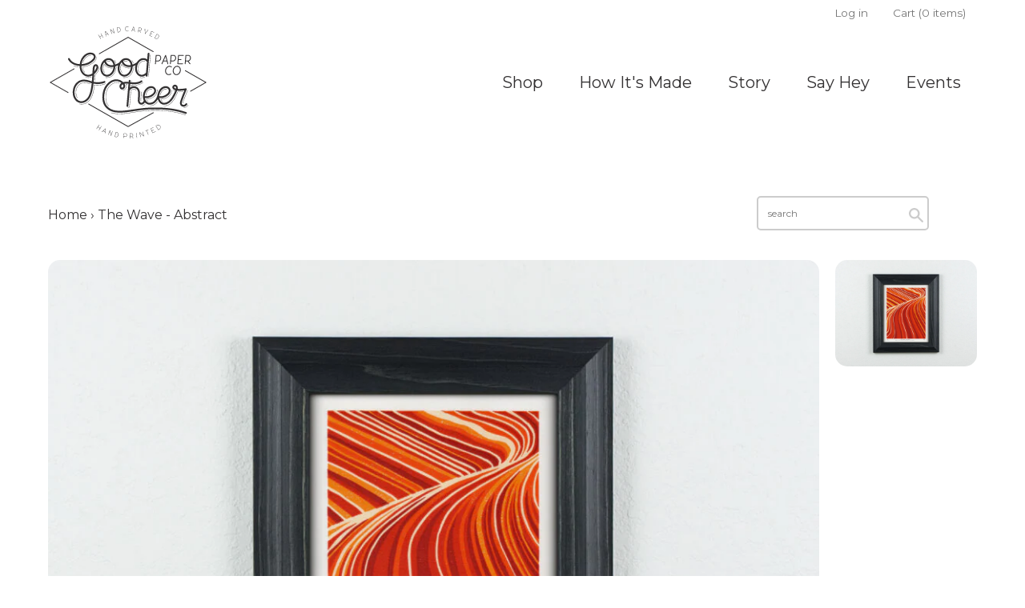

--- FILE ---
content_type: text/html; charset=utf-8
request_url: https://goodcheerpaperco.com/products/the-wave-abstract
body_size: 15348
content:
<!doctype html>
  <!--[if IE 9]> <html class="ie9 no-js supports-no-cookies" lang="en"> <![endif]-->
  <!--[if (gt IE 9)|!(IE)]><!--> <html class="no-js supports-no-cookies" lang="en"> <!--<![endif]-->
  <head>
    <meta charset="utf-8">
    <meta http-equiv="X-UA-Compatible" content="IE=edge">
    <meta name="viewport" content="width=device-width,initial-scale=1">
    <meta name="theme-color" content="#333132">
    <link rel="canonical" href="https://goodcheerpaperco.com/products/the-wave-abstract">
    
    
    <title>
      The Wave - Abstract
      
      
      
        &ndash; Good Cheer Paper Co
      
    </title>
    
      <meta name="description" content="Five layer/color reduction of a portion of the beautiful sandstone formation known as The Wave. This particular formation is found in the Vermilion Cliffs National Monument, a 280,000 acre wilderness along the northern border of Arizona. This limited edition print is signed and numbered.">
    
    
<meta property="og:site_name" content="Good Cheer Paper Co">
<meta property="og:url" content="https://goodcheerpaperco.com/products/the-wave-abstract">
<meta property="og:title" content="The Wave - Abstract">
<meta property="og:type" content="product">
<meta property="og:description" content="Five layer/color reduction of a portion of the beautiful sandstone formation known as The Wave. This particular formation is found in the Vermilion Cliffs National Monument, a 280,000 acre wilderness along the northern border of Arizona. This limited edition print is signed and numbered."><meta property="og:price:amount" content="90.00">
  <meta property="og:price:currency" content="USD"><meta property="og:image" content="http://goodcheerpaperco.com/cdn/shop/products/TheWave_1024x1024.jpg?v=1651533388">
<meta property="og:image:secure_url" content="https://goodcheerpaperco.com/cdn/shop/products/TheWave_1024x1024.jpg?v=1651533388">
<meta name="twitter:site" content="@">
<meta name="twitter:card" content="summary_large_image">
<meta name="twitter:title" content="The Wave - Abstract">
<meta name="twitter:description" content="Five layer/color reduction of a portion of the beautiful sandstone formation known as The Wave. This particular formation is found in the Vermilion Cliffs National Monument, a 280,000 acre wilderness along the northern border of Arizona. This limited edition print is signed and numbered.">

    <!-- Global site tag (gtag.js) - Google Analytics -->
<script async src="https://www.googletagmanager.com/gtag/js?id=G-17VG7CFXT3"></script>
<script>
  window.dataLayer = window.dataLayer || [];
  function gtag(){dataLayer.push(arguments);}
  gtag('js', new Date());

  gtag('config', 'G-17VG7CFXT3');
</script>
    <link href="https://fonts.googleapis.com/css?family=Montserrat:300,400,600" rel="stylesheet">
    <link href="//goodcheerpaperco.com/cdn/shop/t/10/assets/theme.scss.css?v=93957982352988034621764617548" rel="stylesheet" type="text/css" media="all" />
    <link href="//goodcheerpaperco.com/cdn/shop/t/10/assets/slicknav.css?v=40626866143840896791655223271" rel="stylesheet" type="text/css" media="all" />
    <script src="https://use.fontawesome.com/7373ab8f7f.js"></script>
    <script src="https://ajax.googleapis.com/ajax/libs/jquery/3.2.1/jquery.min.js"></script>
    <script src="//goodcheerpaperco.com/cdn/shop/t/10/assets/jquery.slicknav.js?v=157091291327338741241655223268" type="text/javascript"></script>
    <script>
      document.documentElement.className = document.documentElement.className.replace('no-js', 'js');
      window.theme = {
        strings: {
          addToCart: "Add to Cart",
          soldOut: "Sold Out",
          unavailable: "Unavailable"
        },
        moneyFormat: "$ {{amount}}"
      };
    </script>
    
    <!--[if (gt IE 9)|!(IE)]><!--><script src="//goodcheerpaperco.com/cdn/shop/t/10/assets/vendor.js?v=105036834476855484161655223274" defer="defer"></script><!--<![endif]-->
    <!--[if lt IE 9]><script src="//goodcheerpaperco.com/cdn/shop/t/10/assets/vendor.js?v=105036834476855484161655223274"></script><![endif]-->
    <!--[if (gt IE 9)|!(IE)]><!--><script src="//goodcheerpaperco.com/cdn/shop/t/10/assets/theme.js?v=107179210010647764201655223273" defer="defer"></script><!--<![endif]-->
    <!--[if lt IE 9]><script src="//goodcheerpaperco.com/cdn/shop/t/10/assets/theme.js?v=107179210010647764201655223273"></script><![endif]-->
    <script>window.performance && window.performance.mark && window.performance.mark('shopify.content_for_header.start');</script><meta id="shopify-digital-wallet" name="shopify-digital-wallet" content="/8414247/digital_wallets/dialog">
<meta name="shopify-checkout-api-token" content="e91526c230b361d7997afd4d5d08a18c">
<meta id="in-context-paypal-metadata" data-shop-id="8414247" data-venmo-supported="false" data-environment="production" data-locale="en_US" data-paypal-v4="true" data-currency="USD">
<link rel="alternate" type="application/json+oembed" href="https://goodcheerpaperco.com/products/the-wave-abstract.oembed">
<script async="async" src="/checkouts/internal/preloads.js?locale=en-US"></script>
<link rel="preconnect" href="https://shop.app" crossorigin="anonymous">
<script async="async" src="https://shop.app/checkouts/internal/preloads.js?locale=en-US&shop_id=8414247" crossorigin="anonymous"></script>
<script id="apple-pay-shop-capabilities" type="application/json">{"shopId":8414247,"countryCode":"US","currencyCode":"USD","merchantCapabilities":["supports3DS"],"merchantId":"gid:\/\/shopify\/Shop\/8414247","merchantName":"Good Cheer Paper Co","requiredBillingContactFields":["postalAddress","email","phone"],"requiredShippingContactFields":["postalAddress","email","phone"],"shippingType":"shipping","supportedNetworks":["visa","masterCard","amex","discover","elo","jcb"],"total":{"type":"pending","label":"Good Cheer Paper Co","amount":"1.00"},"shopifyPaymentsEnabled":true,"supportsSubscriptions":true}</script>
<script id="shopify-features" type="application/json">{"accessToken":"e91526c230b361d7997afd4d5d08a18c","betas":["rich-media-storefront-analytics"],"domain":"goodcheerpaperco.com","predictiveSearch":true,"shopId":8414247,"locale":"en"}</script>
<script>var Shopify = Shopify || {};
Shopify.shop = "good-cheer-paper-co.myshopify.com";
Shopify.locale = "en";
Shopify.currency = {"active":"USD","rate":"1.0"};
Shopify.country = "US";
Shopify.theme = {"name":"Copy of gcpc2017","id":121180192856,"schema_name":"Slate","schema_version":"0.10.2","theme_store_id":null,"role":"main"};
Shopify.theme.handle = "null";
Shopify.theme.style = {"id":null,"handle":null};
Shopify.cdnHost = "goodcheerpaperco.com/cdn";
Shopify.routes = Shopify.routes || {};
Shopify.routes.root = "/";</script>
<script type="module">!function(o){(o.Shopify=o.Shopify||{}).modules=!0}(window);</script>
<script>!function(o){function n(){var o=[];function n(){o.push(Array.prototype.slice.apply(arguments))}return n.q=o,n}var t=o.Shopify=o.Shopify||{};t.loadFeatures=n(),t.autoloadFeatures=n()}(window);</script>
<script>
  window.ShopifyPay = window.ShopifyPay || {};
  window.ShopifyPay.apiHost = "shop.app\/pay";
  window.ShopifyPay.redirectState = null;
</script>
<script id="shop-js-analytics" type="application/json">{"pageType":"product"}</script>
<script defer="defer" async type="module" src="//goodcheerpaperco.com/cdn/shopifycloud/shop-js/modules/v2/client.init-shop-cart-sync_C5BV16lS.en.esm.js"></script>
<script defer="defer" async type="module" src="//goodcheerpaperco.com/cdn/shopifycloud/shop-js/modules/v2/chunk.common_CygWptCX.esm.js"></script>
<script type="module">
  await import("//goodcheerpaperco.com/cdn/shopifycloud/shop-js/modules/v2/client.init-shop-cart-sync_C5BV16lS.en.esm.js");
await import("//goodcheerpaperco.com/cdn/shopifycloud/shop-js/modules/v2/chunk.common_CygWptCX.esm.js");

  window.Shopify.SignInWithShop?.initShopCartSync?.({"fedCMEnabled":true,"windoidEnabled":true});

</script>
<script>
  window.Shopify = window.Shopify || {};
  if (!window.Shopify.featureAssets) window.Shopify.featureAssets = {};
  window.Shopify.featureAssets['shop-js'] = {"shop-cart-sync":["modules/v2/client.shop-cart-sync_ZFArdW7E.en.esm.js","modules/v2/chunk.common_CygWptCX.esm.js"],"init-fed-cm":["modules/v2/client.init-fed-cm_CmiC4vf6.en.esm.js","modules/v2/chunk.common_CygWptCX.esm.js"],"shop-button":["modules/v2/client.shop-button_tlx5R9nI.en.esm.js","modules/v2/chunk.common_CygWptCX.esm.js"],"shop-cash-offers":["modules/v2/client.shop-cash-offers_DOA2yAJr.en.esm.js","modules/v2/chunk.common_CygWptCX.esm.js","modules/v2/chunk.modal_D71HUcav.esm.js"],"init-windoid":["modules/v2/client.init-windoid_sURxWdc1.en.esm.js","modules/v2/chunk.common_CygWptCX.esm.js"],"shop-toast-manager":["modules/v2/client.shop-toast-manager_ClPi3nE9.en.esm.js","modules/v2/chunk.common_CygWptCX.esm.js"],"init-shop-email-lookup-coordinator":["modules/v2/client.init-shop-email-lookup-coordinator_B8hsDcYM.en.esm.js","modules/v2/chunk.common_CygWptCX.esm.js"],"init-shop-cart-sync":["modules/v2/client.init-shop-cart-sync_C5BV16lS.en.esm.js","modules/v2/chunk.common_CygWptCX.esm.js"],"avatar":["modules/v2/client.avatar_BTnouDA3.en.esm.js"],"pay-button":["modules/v2/client.pay-button_FdsNuTd3.en.esm.js","modules/v2/chunk.common_CygWptCX.esm.js"],"init-customer-accounts":["modules/v2/client.init-customer-accounts_DxDtT_ad.en.esm.js","modules/v2/client.shop-login-button_C5VAVYt1.en.esm.js","modules/v2/chunk.common_CygWptCX.esm.js","modules/v2/chunk.modal_D71HUcav.esm.js"],"init-shop-for-new-customer-accounts":["modules/v2/client.init-shop-for-new-customer-accounts_ChsxoAhi.en.esm.js","modules/v2/client.shop-login-button_C5VAVYt1.en.esm.js","modules/v2/chunk.common_CygWptCX.esm.js","modules/v2/chunk.modal_D71HUcav.esm.js"],"shop-login-button":["modules/v2/client.shop-login-button_C5VAVYt1.en.esm.js","modules/v2/chunk.common_CygWptCX.esm.js","modules/v2/chunk.modal_D71HUcav.esm.js"],"init-customer-accounts-sign-up":["modules/v2/client.init-customer-accounts-sign-up_CPSyQ0Tj.en.esm.js","modules/v2/client.shop-login-button_C5VAVYt1.en.esm.js","modules/v2/chunk.common_CygWptCX.esm.js","modules/v2/chunk.modal_D71HUcav.esm.js"],"shop-follow-button":["modules/v2/client.shop-follow-button_Cva4Ekp9.en.esm.js","modules/v2/chunk.common_CygWptCX.esm.js","modules/v2/chunk.modal_D71HUcav.esm.js"],"checkout-modal":["modules/v2/client.checkout-modal_BPM8l0SH.en.esm.js","modules/v2/chunk.common_CygWptCX.esm.js","modules/v2/chunk.modal_D71HUcav.esm.js"],"lead-capture":["modules/v2/client.lead-capture_Bi8yE_yS.en.esm.js","modules/v2/chunk.common_CygWptCX.esm.js","modules/v2/chunk.modal_D71HUcav.esm.js"],"shop-login":["modules/v2/client.shop-login_D6lNrXab.en.esm.js","modules/v2/chunk.common_CygWptCX.esm.js","modules/v2/chunk.modal_D71HUcav.esm.js"],"payment-terms":["modules/v2/client.payment-terms_CZxnsJam.en.esm.js","modules/v2/chunk.common_CygWptCX.esm.js","modules/v2/chunk.modal_D71HUcav.esm.js"]};
</script>
<script id="__st">var __st={"a":8414247,"offset":-21600,"reqid":"f47e0f50-f86f-4693-8bdc-bfd067ca4e19-1768836927","pageurl":"goodcheerpaperco.com\/products\/the-wave-abstract","u":"36d3cc507a53","p":"product","rtyp":"product","rid":7082793009240};</script>
<script>window.ShopifyPaypalV4VisibilityTracking = true;</script>
<script id="captcha-bootstrap">!function(){'use strict';const t='contact',e='account',n='new_comment',o=[[t,t],['blogs',n],['comments',n],[t,'customer']],c=[[e,'customer_login'],[e,'guest_login'],[e,'recover_customer_password'],[e,'create_customer']],r=t=>t.map((([t,e])=>`form[action*='/${t}']:not([data-nocaptcha='true']) input[name='form_type'][value='${e}']`)).join(','),a=t=>()=>t?[...document.querySelectorAll(t)].map((t=>t.form)):[];function s(){const t=[...o],e=r(t);return a(e)}const i='password',u='form_key',d=['recaptcha-v3-token','g-recaptcha-response','h-captcha-response',i],f=()=>{try{return window.sessionStorage}catch{return}},m='__shopify_v',_=t=>t.elements[u];function p(t,e,n=!1){try{const o=window.sessionStorage,c=JSON.parse(o.getItem(e)),{data:r}=function(t){const{data:e,action:n}=t;return t[m]||n?{data:e,action:n}:{data:t,action:n}}(c);for(const[e,n]of Object.entries(r))t.elements[e]&&(t.elements[e].value=n);n&&o.removeItem(e)}catch(o){console.error('form repopulation failed',{error:o})}}const l='form_type',E='cptcha';function T(t){t.dataset[E]=!0}const w=window,h=w.document,L='Shopify',v='ce_forms',y='captcha';let A=!1;((t,e)=>{const n=(g='f06e6c50-85a8-45c8-87d0-21a2b65856fe',I='https://cdn.shopify.com/shopifycloud/storefront-forms-hcaptcha/ce_storefront_forms_captcha_hcaptcha.v1.5.2.iife.js',D={infoText:'Protected by hCaptcha',privacyText:'Privacy',termsText:'Terms'},(t,e,n)=>{const o=w[L][v],c=o.bindForm;if(c)return c(t,g,e,D).then(n);var r;o.q.push([[t,g,e,D],n]),r=I,A||(h.body.append(Object.assign(h.createElement('script'),{id:'captcha-provider',async:!0,src:r})),A=!0)});var g,I,D;w[L]=w[L]||{},w[L][v]=w[L][v]||{},w[L][v].q=[],w[L][y]=w[L][y]||{},w[L][y].protect=function(t,e){n(t,void 0,e),T(t)},Object.freeze(w[L][y]),function(t,e,n,w,h,L){const[v,y,A,g]=function(t,e,n){const i=e?o:[],u=t?c:[],d=[...i,...u],f=r(d),m=r(i),_=r(d.filter((([t,e])=>n.includes(e))));return[a(f),a(m),a(_),s()]}(w,h,L),I=t=>{const e=t.target;return e instanceof HTMLFormElement?e:e&&e.form},D=t=>v().includes(t);t.addEventListener('submit',(t=>{const e=I(t);if(!e)return;const n=D(e)&&!e.dataset.hcaptchaBound&&!e.dataset.recaptchaBound,o=_(e),c=g().includes(e)&&(!o||!o.value);(n||c)&&t.preventDefault(),c&&!n&&(function(t){try{if(!f())return;!function(t){const e=f();if(!e)return;const n=_(t);if(!n)return;const o=n.value;o&&e.removeItem(o)}(t);const e=Array.from(Array(32),(()=>Math.random().toString(36)[2])).join('');!function(t,e){_(t)||t.append(Object.assign(document.createElement('input'),{type:'hidden',name:u})),t.elements[u].value=e}(t,e),function(t,e){const n=f();if(!n)return;const o=[...t.querySelectorAll(`input[type='${i}']`)].map((({name:t})=>t)),c=[...d,...o],r={};for(const[a,s]of new FormData(t).entries())c.includes(a)||(r[a]=s);n.setItem(e,JSON.stringify({[m]:1,action:t.action,data:r}))}(t,e)}catch(e){console.error('failed to persist form',e)}}(e),e.submit())}));const S=(t,e)=>{t&&!t.dataset[E]&&(n(t,e.some((e=>e===t))),T(t))};for(const o of['focusin','change'])t.addEventListener(o,(t=>{const e=I(t);D(e)&&S(e,y())}));const B=e.get('form_key'),M=e.get(l),P=B&&M;t.addEventListener('DOMContentLoaded',(()=>{const t=y();if(P)for(const e of t)e.elements[l].value===M&&p(e,B);[...new Set([...A(),...v().filter((t=>'true'===t.dataset.shopifyCaptcha))])].forEach((e=>S(e,t)))}))}(h,new URLSearchParams(w.location.search),n,t,e,['guest_login'])})(!0,!0)}();</script>
<script integrity="sha256-4kQ18oKyAcykRKYeNunJcIwy7WH5gtpwJnB7kiuLZ1E=" data-source-attribution="shopify.loadfeatures" defer="defer" src="//goodcheerpaperco.com/cdn/shopifycloud/storefront/assets/storefront/load_feature-a0a9edcb.js" crossorigin="anonymous"></script>
<script crossorigin="anonymous" defer="defer" src="//goodcheerpaperco.com/cdn/shopifycloud/storefront/assets/shopify_pay/storefront-65b4c6d7.js?v=20250812"></script>
<script data-source-attribution="shopify.dynamic_checkout.dynamic.init">var Shopify=Shopify||{};Shopify.PaymentButton=Shopify.PaymentButton||{isStorefrontPortableWallets:!0,init:function(){window.Shopify.PaymentButton.init=function(){};var t=document.createElement("script");t.src="https://goodcheerpaperco.com/cdn/shopifycloud/portable-wallets/latest/portable-wallets.en.js",t.type="module",document.head.appendChild(t)}};
</script>
<script data-source-attribution="shopify.dynamic_checkout.buyer_consent">
  function portableWalletsHideBuyerConsent(e){var t=document.getElementById("shopify-buyer-consent"),n=document.getElementById("shopify-subscription-policy-button");t&&n&&(t.classList.add("hidden"),t.setAttribute("aria-hidden","true"),n.removeEventListener("click",e))}function portableWalletsShowBuyerConsent(e){var t=document.getElementById("shopify-buyer-consent"),n=document.getElementById("shopify-subscription-policy-button");t&&n&&(t.classList.remove("hidden"),t.removeAttribute("aria-hidden"),n.addEventListener("click",e))}window.Shopify?.PaymentButton&&(window.Shopify.PaymentButton.hideBuyerConsent=portableWalletsHideBuyerConsent,window.Shopify.PaymentButton.showBuyerConsent=portableWalletsShowBuyerConsent);
</script>
<script data-source-attribution="shopify.dynamic_checkout.cart.bootstrap">document.addEventListener("DOMContentLoaded",(function(){function t(){return document.querySelector("shopify-accelerated-checkout-cart, shopify-accelerated-checkout")}if(t())Shopify.PaymentButton.init();else{new MutationObserver((function(e,n){t()&&(Shopify.PaymentButton.init(),n.disconnect())})).observe(document.body,{childList:!0,subtree:!0})}}));
</script>
<link id="shopify-accelerated-checkout-styles" rel="stylesheet" media="screen" href="https://goodcheerpaperco.com/cdn/shopifycloud/portable-wallets/latest/accelerated-checkout-backwards-compat.css" crossorigin="anonymous">
<style id="shopify-accelerated-checkout-cart">
        #shopify-buyer-consent {
  margin-top: 1em;
  display: inline-block;
  width: 100%;
}

#shopify-buyer-consent.hidden {
  display: none;
}

#shopify-subscription-policy-button {
  background: none;
  border: none;
  padding: 0;
  text-decoration: underline;
  font-size: inherit;
  cursor: pointer;
}

#shopify-subscription-policy-button::before {
  box-shadow: none;
}

      </style>

<script>window.performance && window.performance.mark && window.performance.mark('shopify.content_for_header.end');</script>
  <link href="https://monorail-edge.shopifysvc.com" rel="dns-prefetch">
<script>(function(){if ("sendBeacon" in navigator && "performance" in window) {try {var session_token_from_headers = performance.getEntriesByType('navigation')[0].serverTiming.find(x => x.name == '_s').description;} catch {var session_token_from_headers = undefined;}var session_cookie_matches = document.cookie.match(/_shopify_s=([^;]*)/);var session_token_from_cookie = session_cookie_matches && session_cookie_matches.length === 2 ? session_cookie_matches[1] : "";var session_token = session_token_from_headers || session_token_from_cookie || "";function handle_abandonment_event(e) {var entries = performance.getEntries().filter(function(entry) {return /monorail-edge.shopifysvc.com/.test(entry.name);});if (!window.abandonment_tracked && entries.length === 0) {window.abandonment_tracked = true;var currentMs = Date.now();var navigation_start = performance.timing.navigationStart;var payload = {shop_id: 8414247,url: window.location.href,navigation_start,duration: currentMs - navigation_start,session_token,page_type: "product"};window.navigator.sendBeacon("https://monorail-edge.shopifysvc.com/v1/produce", JSON.stringify({schema_id: "online_store_buyer_site_abandonment/1.1",payload: payload,metadata: {event_created_at_ms: currentMs,event_sent_at_ms: currentMs}}));}}window.addEventListener('pagehide', handle_abandonment_event);}}());</script>
<script id="web-pixels-manager-setup">(function e(e,d,r,n,o){if(void 0===o&&(o={}),!Boolean(null===(a=null===(i=window.Shopify)||void 0===i?void 0:i.analytics)||void 0===a?void 0:a.replayQueue)){var i,a;window.Shopify=window.Shopify||{};var t=window.Shopify;t.analytics=t.analytics||{};var s=t.analytics;s.replayQueue=[],s.publish=function(e,d,r){return s.replayQueue.push([e,d,r]),!0};try{self.performance.mark("wpm:start")}catch(e){}var l=function(){var e={modern:/Edge?\/(1{2}[4-9]|1[2-9]\d|[2-9]\d{2}|\d{4,})\.\d+(\.\d+|)|Firefox\/(1{2}[4-9]|1[2-9]\d|[2-9]\d{2}|\d{4,})\.\d+(\.\d+|)|Chrom(ium|e)\/(9{2}|\d{3,})\.\d+(\.\d+|)|(Maci|X1{2}).+ Version\/(15\.\d+|(1[6-9]|[2-9]\d|\d{3,})\.\d+)([,.]\d+|)( \(\w+\)|)( Mobile\/\w+|) Safari\/|Chrome.+OPR\/(9{2}|\d{3,})\.\d+\.\d+|(CPU[ +]OS|iPhone[ +]OS|CPU[ +]iPhone|CPU IPhone OS|CPU iPad OS)[ +]+(15[._]\d+|(1[6-9]|[2-9]\d|\d{3,})[._]\d+)([._]\d+|)|Android:?[ /-](13[3-9]|1[4-9]\d|[2-9]\d{2}|\d{4,})(\.\d+|)(\.\d+|)|Android.+Firefox\/(13[5-9]|1[4-9]\d|[2-9]\d{2}|\d{4,})\.\d+(\.\d+|)|Android.+Chrom(ium|e)\/(13[3-9]|1[4-9]\d|[2-9]\d{2}|\d{4,})\.\d+(\.\d+|)|SamsungBrowser\/([2-9]\d|\d{3,})\.\d+/,legacy:/Edge?\/(1[6-9]|[2-9]\d|\d{3,})\.\d+(\.\d+|)|Firefox\/(5[4-9]|[6-9]\d|\d{3,})\.\d+(\.\d+|)|Chrom(ium|e)\/(5[1-9]|[6-9]\d|\d{3,})\.\d+(\.\d+|)([\d.]+$|.*Safari\/(?![\d.]+ Edge\/[\d.]+$))|(Maci|X1{2}).+ Version\/(10\.\d+|(1[1-9]|[2-9]\d|\d{3,})\.\d+)([,.]\d+|)( \(\w+\)|)( Mobile\/\w+|) Safari\/|Chrome.+OPR\/(3[89]|[4-9]\d|\d{3,})\.\d+\.\d+|(CPU[ +]OS|iPhone[ +]OS|CPU[ +]iPhone|CPU IPhone OS|CPU iPad OS)[ +]+(10[._]\d+|(1[1-9]|[2-9]\d|\d{3,})[._]\d+)([._]\d+|)|Android:?[ /-](13[3-9]|1[4-9]\d|[2-9]\d{2}|\d{4,})(\.\d+|)(\.\d+|)|Mobile Safari.+OPR\/([89]\d|\d{3,})\.\d+\.\d+|Android.+Firefox\/(13[5-9]|1[4-9]\d|[2-9]\d{2}|\d{4,})\.\d+(\.\d+|)|Android.+Chrom(ium|e)\/(13[3-9]|1[4-9]\d|[2-9]\d{2}|\d{4,})\.\d+(\.\d+|)|Android.+(UC? ?Browser|UCWEB|U3)[ /]?(15\.([5-9]|\d{2,})|(1[6-9]|[2-9]\d|\d{3,})\.\d+)\.\d+|SamsungBrowser\/(5\.\d+|([6-9]|\d{2,})\.\d+)|Android.+MQ{2}Browser\/(14(\.(9|\d{2,})|)|(1[5-9]|[2-9]\d|\d{3,})(\.\d+|))(\.\d+|)|K[Aa][Ii]OS\/(3\.\d+|([4-9]|\d{2,})\.\d+)(\.\d+|)/},d=e.modern,r=e.legacy,n=navigator.userAgent;return n.match(d)?"modern":n.match(r)?"legacy":"unknown"}(),u="modern"===l?"modern":"legacy",c=(null!=n?n:{modern:"",legacy:""})[u],f=function(e){return[e.baseUrl,"/wpm","/b",e.hashVersion,"modern"===e.buildTarget?"m":"l",".js"].join("")}({baseUrl:d,hashVersion:r,buildTarget:u}),m=function(e){var d=e.version,r=e.bundleTarget,n=e.surface,o=e.pageUrl,i=e.monorailEndpoint;return{emit:function(e){var a=e.status,t=e.errorMsg,s=(new Date).getTime(),l=JSON.stringify({metadata:{event_sent_at_ms:s},events:[{schema_id:"web_pixels_manager_load/3.1",payload:{version:d,bundle_target:r,page_url:o,status:a,surface:n,error_msg:t},metadata:{event_created_at_ms:s}}]});if(!i)return console&&console.warn&&console.warn("[Web Pixels Manager] No Monorail endpoint provided, skipping logging."),!1;try{return self.navigator.sendBeacon.bind(self.navigator)(i,l)}catch(e){}var u=new XMLHttpRequest;try{return u.open("POST",i,!0),u.setRequestHeader("Content-Type","text/plain"),u.send(l),!0}catch(e){return console&&console.warn&&console.warn("[Web Pixels Manager] Got an unhandled error while logging to Monorail."),!1}}}}({version:r,bundleTarget:l,surface:e.surface,pageUrl:self.location.href,monorailEndpoint:e.monorailEndpoint});try{o.browserTarget=l,function(e){var d=e.src,r=e.async,n=void 0===r||r,o=e.onload,i=e.onerror,a=e.sri,t=e.scriptDataAttributes,s=void 0===t?{}:t,l=document.createElement("script"),u=document.querySelector("head"),c=document.querySelector("body");if(l.async=n,l.src=d,a&&(l.integrity=a,l.crossOrigin="anonymous"),s)for(var f in s)if(Object.prototype.hasOwnProperty.call(s,f))try{l.dataset[f]=s[f]}catch(e){}if(o&&l.addEventListener("load",o),i&&l.addEventListener("error",i),u)u.appendChild(l);else{if(!c)throw new Error("Did not find a head or body element to append the script");c.appendChild(l)}}({src:f,async:!0,onload:function(){if(!function(){var e,d;return Boolean(null===(d=null===(e=window.Shopify)||void 0===e?void 0:e.analytics)||void 0===d?void 0:d.initialized)}()){var d=window.webPixelsManager.init(e)||void 0;if(d){var r=window.Shopify.analytics;r.replayQueue.forEach((function(e){var r=e[0],n=e[1],o=e[2];d.publishCustomEvent(r,n,o)})),r.replayQueue=[],r.publish=d.publishCustomEvent,r.visitor=d.visitor,r.initialized=!0}}},onerror:function(){return m.emit({status:"failed",errorMsg:"".concat(f," has failed to load")})},sri:function(e){var d=/^sha384-[A-Za-z0-9+/=]+$/;return"string"==typeof e&&d.test(e)}(c)?c:"",scriptDataAttributes:o}),m.emit({status:"loading"})}catch(e){m.emit({status:"failed",errorMsg:(null==e?void 0:e.message)||"Unknown error"})}}})({shopId: 8414247,storefrontBaseUrl: "https://goodcheerpaperco.com",extensionsBaseUrl: "https://extensions.shopifycdn.com/cdn/shopifycloud/web-pixels-manager",monorailEndpoint: "https://monorail-edge.shopifysvc.com/unstable/produce_batch",surface: "storefront-renderer",enabledBetaFlags: ["2dca8a86"],webPixelsConfigList: [{"id":"shopify-app-pixel","configuration":"{}","eventPayloadVersion":"v1","runtimeContext":"STRICT","scriptVersion":"0450","apiClientId":"shopify-pixel","type":"APP","privacyPurposes":["ANALYTICS","MARKETING"]},{"id":"shopify-custom-pixel","eventPayloadVersion":"v1","runtimeContext":"LAX","scriptVersion":"0450","apiClientId":"shopify-pixel","type":"CUSTOM","privacyPurposes":["ANALYTICS","MARKETING"]}],isMerchantRequest: false,initData: {"shop":{"name":"Good Cheer Paper Co","paymentSettings":{"currencyCode":"USD"},"myshopifyDomain":"good-cheer-paper-co.myshopify.com","countryCode":"US","storefrontUrl":"https:\/\/goodcheerpaperco.com"},"customer":null,"cart":null,"checkout":null,"productVariants":[{"price":{"amount":90.0,"currencyCode":"USD"},"product":{"title":"The Wave - Abstract","vendor":"Good Cheer Paper Co","id":"7082793009240","untranslatedTitle":"The Wave - Abstract","url":"\/products\/the-wave-abstract","type":"Original Block Print"},"id":"39918359871576","image":{"src":"\/\/goodcheerpaperco.com\/cdn\/shop\/products\/TheWave.jpg?v=1651533388"},"sku":"","title":"Default Title","untranslatedTitle":"Default Title"}],"purchasingCompany":null},},"https://goodcheerpaperco.com/cdn","fcfee988w5aeb613cpc8e4bc33m6693e112",{"modern":"","legacy":""},{"shopId":"8414247","storefrontBaseUrl":"https:\/\/goodcheerpaperco.com","extensionBaseUrl":"https:\/\/extensions.shopifycdn.com\/cdn\/shopifycloud\/web-pixels-manager","surface":"storefront-renderer","enabledBetaFlags":"[\"2dca8a86\"]","isMerchantRequest":"false","hashVersion":"fcfee988w5aeb613cpc8e4bc33m6693e112","publish":"custom","events":"[[\"page_viewed\",{}],[\"product_viewed\",{\"productVariant\":{\"price\":{\"amount\":90.0,\"currencyCode\":\"USD\"},\"product\":{\"title\":\"The Wave - Abstract\",\"vendor\":\"Good Cheer Paper Co\",\"id\":\"7082793009240\",\"untranslatedTitle\":\"The Wave - Abstract\",\"url\":\"\/products\/the-wave-abstract\",\"type\":\"Original Block Print\"},\"id\":\"39918359871576\",\"image\":{\"src\":\"\/\/goodcheerpaperco.com\/cdn\/shop\/products\/TheWave.jpg?v=1651533388\"},\"sku\":\"\",\"title\":\"Default Title\",\"untranslatedTitle\":\"Default Title\"}}]]"});</script><script>
  window.ShopifyAnalytics = window.ShopifyAnalytics || {};
  window.ShopifyAnalytics.meta = window.ShopifyAnalytics.meta || {};
  window.ShopifyAnalytics.meta.currency = 'USD';
  var meta = {"product":{"id":7082793009240,"gid":"gid:\/\/shopify\/Product\/7082793009240","vendor":"Good Cheer Paper Co","type":"Original Block Print","handle":"the-wave-abstract","variants":[{"id":39918359871576,"price":9000,"name":"The Wave - Abstract","public_title":null,"sku":""}],"remote":false},"page":{"pageType":"product","resourceType":"product","resourceId":7082793009240,"requestId":"f47e0f50-f86f-4693-8bdc-bfd067ca4e19-1768836927"}};
  for (var attr in meta) {
    window.ShopifyAnalytics.meta[attr] = meta[attr];
  }
</script>
<script class="analytics">
  (function () {
    var customDocumentWrite = function(content) {
      var jquery = null;

      if (window.jQuery) {
        jquery = window.jQuery;
      } else if (window.Checkout && window.Checkout.$) {
        jquery = window.Checkout.$;
      }

      if (jquery) {
        jquery('body').append(content);
      }
    };

    var hasLoggedConversion = function(token) {
      if (token) {
        return document.cookie.indexOf('loggedConversion=' + token) !== -1;
      }
      return false;
    }

    var setCookieIfConversion = function(token) {
      if (token) {
        var twoMonthsFromNow = new Date(Date.now());
        twoMonthsFromNow.setMonth(twoMonthsFromNow.getMonth() + 2);

        document.cookie = 'loggedConversion=' + token + '; expires=' + twoMonthsFromNow;
      }
    }

    var trekkie = window.ShopifyAnalytics.lib = window.trekkie = window.trekkie || [];
    if (trekkie.integrations) {
      return;
    }
    trekkie.methods = [
      'identify',
      'page',
      'ready',
      'track',
      'trackForm',
      'trackLink'
    ];
    trekkie.factory = function(method) {
      return function() {
        var args = Array.prototype.slice.call(arguments);
        args.unshift(method);
        trekkie.push(args);
        return trekkie;
      };
    };
    for (var i = 0; i < trekkie.methods.length; i++) {
      var key = trekkie.methods[i];
      trekkie[key] = trekkie.factory(key);
    }
    trekkie.load = function(config) {
      trekkie.config = config || {};
      trekkie.config.initialDocumentCookie = document.cookie;
      var first = document.getElementsByTagName('script')[0];
      var script = document.createElement('script');
      script.type = 'text/javascript';
      script.onerror = function(e) {
        var scriptFallback = document.createElement('script');
        scriptFallback.type = 'text/javascript';
        scriptFallback.onerror = function(error) {
                var Monorail = {
      produce: function produce(monorailDomain, schemaId, payload) {
        var currentMs = new Date().getTime();
        var event = {
          schema_id: schemaId,
          payload: payload,
          metadata: {
            event_created_at_ms: currentMs,
            event_sent_at_ms: currentMs
          }
        };
        return Monorail.sendRequest("https://" + monorailDomain + "/v1/produce", JSON.stringify(event));
      },
      sendRequest: function sendRequest(endpointUrl, payload) {
        // Try the sendBeacon API
        if (window && window.navigator && typeof window.navigator.sendBeacon === 'function' && typeof window.Blob === 'function' && !Monorail.isIos12()) {
          var blobData = new window.Blob([payload], {
            type: 'text/plain'
          });

          if (window.navigator.sendBeacon(endpointUrl, blobData)) {
            return true;
          } // sendBeacon was not successful

        } // XHR beacon

        var xhr = new XMLHttpRequest();

        try {
          xhr.open('POST', endpointUrl);
          xhr.setRequestHeader('Content-Type', 'text/plain');
          xhr.send(payload);
        } catch (e) {
          console.log(e);
        }

        return false;
      },
      isIos12: function isIos12() {
        return window.navigator.userAgent.lastIndexOf('iPhone; CPU iPhone OS 12_') !== -1 || window.navigator.userAgent.lastIndexOf('iPad; CPU OS 12_') !== -1;
      }
    };
    Monorail.produce('monorail-edge.shopifysvc.com',
      'trekkie_storefront_load_errors/1.1',
      {shop_id: 8414247,
      theme_id: 121180192856,
      app_name: "storefront",
      context_url: window.location.href,
      source_url: "//goodcheerpaperco.com/cdn/s/trekkie.storefront.cd680fe47e6c39ca5d5df5f0a32d569bc48c0f27.min.js"});

        };
        scriptFallback.async = true;
        scriptFallback.src = '//goodcheerpaperco.com/cdn/s/trekkie.storefront.cd680fe47e6c39ca5d5df5f0a32d569bc48c0f27.min.js';
        first.parentNode.insertBefore(scriptFallback, first);
      };
      script.async = true;
      script.src = '//goodcheerpaperco.com/cdn/s/trekkie.storefront.cd680fe47e6c39ca5d5df5f0a32d569bc48c0f27.min.js';
      first.parentNode.insertBefore(script, first);
    };
    trekkie.load(
      {"Trekkie":{"appName":"storefront","development":false,"defaultAttributes":{"shopId":8414247,"isMerchantRequest":null,"themeId":121180192856,"themeCityHash":"13403072308554016387","contentLanguage":"en","currency":"USD","eventMetadataId":"86192701-3842-4ed7-afed-cd67a23dceab"},"isServerSideCookieWritingEnabled":true,"monorailRegion":"shop_domain","enabledBetaFlags":["65f19447"]},"Session Attribution":{},"S2S":{"facebookCapiEnabled":false,"source":"trekkie-storefront-renderer","apiClientId":580111}}
    );

    var loaded = false;
    trekkie.ready(function() {
      if (loaded) return;
      loaded = true;

      window.ShopifyAnalytics.lib = window.trekkie;

      var originalDocumentWrite = document.write;
      document.write = customDocumentWrite;
      try { window.ShopifyAnalytics.merchantGoogleAnalytics.call(this); } catch(error) {};
      document.write = originalDocumentWrite;

      window.ShopifyAnalytics.lib.page(null,{"pageType":"product","resourceType":"product","resourceId":7082793009240,"requestId":"f47e0f50-f86f-4693-8bdc-bfd067ca4e19-1768836927","shopifyEmitted":true});

      var match = window.location.pathname.match(/checkouts\/(.+)\/(thank_you|post_purchase)/)
      var token = match? match[1]: undefined;
      if (!hasLoggedConversion(token)) {
        setCookieIfConversion(token);
        window.ShopifyAnalytics.lib.track("Viewed Product",{"currency":"USD","variantId":39918359871576,"productId":7082793009240,"productGid":"gid:\/\/shopify\/Product\/7082793009240","name":"The Wave - Abstract","price":"90.00","sku":"","brand":"Good Cheer Paper Co","variant":null,"category":"Original Block Print","nonInteraction":true,"remote":false},undefined,undefined,{"shopifyEmitted":true});
      window.ShopifyAnalytics.lib.track("monorail:\/\/trekkie_storefront_viewed_product\/1.1",{"currency":"USD","variantId":39918359871576,"productId":7082793009240,"productGid":"gid:\/\/shopify\/Product\/7082793009240","name":"The Wave - Abstract","price":"90.00","sku":"","brand":"Good Cheer Paper Co","variant":null,"category":"Original Block Print","nonInteraction":true,"remote":false,"referer":"https:\/\/goodcheerpaperco.com\/products\/the-wave-abstract"});
      }
    });


        var eventsListenerScript = document.createElement('script');
        eventsListenerScript.async = true;
        eventsListenerScript.src = "//goodcheerpaperco.com/cdn/shopifycloud/storefront/assets/shop_events_listener-3da45d37.js";
        document.getElementsByTagName('head')[0].appendChild(eventsListenerScript);

})();</script>
  <script>
  if (!window.ga || (window.ga && typeof window.ga !== 'function')) {
    window.ga = function ga() {
      (window.ga.q = window.ga.q || []).push(arguments);
      if (window.Shopify && window.Shopify.analytics && typeof window.Shopify.analytics.publish === 'function') {
        window.Shopify.analytics.publish("ga_stub_called", {}, {sendTo: "google_osp_migration"});
      }
      console.error("Shopify's Google Analytics stub called with:", Array.from(arguments), "\nSee https://help.shopify.com/manual/promoting-marketing/pixels/pixel-migration#google for more information.");
    };
    if (window.Shopify && window.Shopify.analytics && typeof window.Shopify.analytics.publish === 'function') {
      window.Shopify.analytics.publish("ga_stub_initialized", {}, {sendTo: "google_osp_migration"});
    }
  }
</script>
<script
  defer
  src="https://goodcheerpaperco.com/cdn/shopifycloud/perf-kit/shopify-perf-kit-3.0.4.min.js"
  data-application="storefront-renderer"
  data-shop-id="8414247"
  data-render-region="gcp-us-central1"
  data-page-type="product"
  data-theme-instance-id="121180192856"
  data-theme-name="Slate"
  data-theme-version="0.10.2"
  data-monorail-region="shop_domain"
  data-resource-timing-sampling-rate="10"
  data-shs="true"
  data-shs-beacon="true"
  data-shs-export-with-fetch="true"
  data-shs-logs-sample-rate="1"
  data-shs-beacon-endpoint="https://goodcheerpaperco.com/api/collect"
></script>
</head>
  <body id="the-wave-abstract" class="template-product">
    <a class="in-page-link visually-hidden skip-link" href="#MainContent">Skip to content</a>
    <div id="shopify-section-header" class="shopify-section">
<div data-section-id="header" data-section-type="header-section">
  
  <header role="banner">

      <!-- login banner -->
      <div class="login-cart-banner">
        <ul>
          
          
          <li class="first"> <!-- login link -->
            <a href="https://goodcheerpaperco.com/customer_authentication/redirect?locale=en&amp;region_country=US" id="customer_login_link">Log in</a>
          </li>
          <!-- remove create account link 
          <li> <!-- register link 
            <a href="https://account.goodcheerpaperco.com?locale=en" id="customer_register_link">Create account</a>
          </li>
          end remove create account link -->
          
          
          <li class="last"> <!-- cart -->
            <a href="/cart">
            
              Cart
              (0 items)
            </a>
          </li>
        </ul>
      </div> <!-- end login banner -->
      <div class="header-logo">
        <!-- logo -->
        
          <div class="h1" itemscope itemtype="http://schema.org/Organization">
        
            <a href="/" itemprop="url" class="site-logo">
                <img src="//goodcheerpaperco.com/cdn/shop/t/10/assets/logo.svg?v=130058004154440010041655223270" alt="Good Cheer Paper Co" itemprop="logo">
            </a>
        
          </div>
        
      </div>
      <!-- nav -->
      <nav class="header" role="navigation" id="headernav">
        <ul id="gcpcmenu" class="site-nav">
          

              <li class=" ">
                <a data-scroll href="/collections" class="site-nav__link">Shop</a>
              </li>
            
          

              <li class=" ">
                <a data-scroll href="/pages/how-its-made" class="site-nav__link">How It's Made</a>
              </li>
            
          

              <li class=" ">
                <a data-scroll href="/#about" class="site-nav__link">Story</a>
              </li>
            
          

              <li class=" ">
                <a data-scroll href="/#contact" class="site-nav__link">Say Hey</a>
              </li>
            
          

              <li class="last ">
                <a data-scroll href="/#events" class="site-nav__link">Events</a>
              </li>
            
          
        </ul>
      </nav>
     <!-- end container in header -->
  </header>
</div>


</div>
    <main role="main" id="MainContent">
      <div id="shopify-section-product" class="shopify-section"><section>
  <div class="container" data-section-id="product" data-section-type="product" data-enable-history-state="true" itemscope itemtype="http://schema.org/Product">
    <div class="secondary-nav">
      
<nav class="breadcrumb" role="navigation" aria-label="breadcrumbs">
  <a href="/" title="Home">Home</a>
  
    
    <span aria-hidden="true">&rsaquo;</span>
    <span>The Wave - Abstract</span>
  
</nav>


      <div class="collection-search">
  <form action="/search" method="get" role="search">
    <label for="Search" class="label-hidden">
      Search our store
    </label>
    <div class="searchbar-container">
      <input type="search" name="q" id="Search" value="" placeholder="search">
       <div class="searchbutton-container">
         <button type="submit" class="btn">
           <svg aria-hidden="true" focusable="false" role="presentation" class="icon icon-search" viewBox="0 0 20 20"><path fill="#444" d="M18.64 17.02l-5.31-5.31c.81-1.08 1.26-2.43 1.26-3.87C14.5 4.06 11.44 1 7.75 1S1 4.06 1 7.75s3.06 6.75 6.75 6.75c1.44 0 2.79-.45 3.87-1.26l5.31 5.31c.45.45 1.26.54 1.71.09.45-.36.45-1.17 0-1.62zM3.25 7.75c0-2.52 1.98-4.5 4.5-4.5s4.5 1.98 4.5 4.5-1.98 4.5-4.5 4.5-4.5-1.98-4.5-4.5z"/></svg>
           <span class="icon-fallback-text">Search</span>
         </button>
       </div>
    </div>
  </form>
</div>

    </div><meta itemprop="name" content="The Wave - Abstract">
    <meta itemprop="url" content="https://goodcheerpaperco.com/products/the-wave-abstract?variant=39918359871576">
    <meta itemprop="brand" content="Good Cheer Paper Co">
    <meta itemprop="image" content="//goodcheerpaperco.com/cdn/shop/products/TheWave.jpg?v=1651533388">
    <meta itemprop="description" content="Five layer/color reduction of a portion of the beautiful sandstone formation known as The Wave. This particular formation is found in the Vermilion Cliffs National Monument, a 280,000 acre wilderness along the northern border of Arizona.
This limited edition print is signed and numbered.
Note: Block printing is a type of printmaking in which the block is hand carved, rolled with ink, and then hand pressed. Due to the handmade nature of this product, texture may vary from photo as each print produces a unique texture. Frame not included.

SPECS

Signed and numbered x/10
Single, 8”x10”, oil-based, original block print
Printed on BFK Rives

Acid free paper
Comes with a backing board
Fits an 8”x10” frame without a mat, or an 11”x14” frame with an 8”x10” mat
Frame not included


EXTRA INFO

All prints are packed in a clear cellophane sleeve for added protection.
Print is shipped in a sturdy cardboard mailer.
">
    
    <div class="product-img" id="product-img-swap">
      <img src="//goodcheerpaperco.com/cdn/shop/products/TheWave.jpg?v=1651533388" alt="The Wave - Abstract" data-product-featured-image>
    </div>
    
    
    <div class="product-thumbs" id="product-img-thumb-swap">
      <ul>
        
          <li>
            <a href="//goodcheerpaperco.com/cdn/shop/products/TheWave.jpg?v=1651533388" data-product-single-thumbnail>
              <img src="//goodcheerpaperco.com/cdn/shop/products/TheWave.jpg?v=1651533388" alt="The Wave - Abstract">
            </a>
          </li>
        
      </ul>
    </div>
    
    <div class="product-info">
      <div class="product-addtocart">
        <div class="product-price" data-price-wrapper>
          <span data-product-price>
            $ 90.00
          </span>
          
        </div>
        <form action="/cart/add" method="post" enctype="multipart/form-data">
          <label class="sr-only" for="Quantity">Quantity</label>
          <input type="number" id="Quantity" name="quantity" value="1" min="1">
          
          <select name="id" class="no-js" data-product-select>
            
              <option selected="selected"  value="39918359871576">Default Title</option>
            
          </select>
          <button type="submit" name="add" data-add-to-cart >
              <span data-add-to-cart-text>
                
                  Add to Cart
                
              </span>
          </button>
        </form>
      </div>
      <div class="product-description">
        <h2>The Wave - Abstract</h2>
        <div itemprop="offers" itemscope itemtype="http://schema.org/Offer">
          <meta itemprop="priceCurrency" content="USD">
          <meta itemprop="price" content="90.0">
          <link itemprop="availability" href="http://schema.org/InStock">
        </div>
        <div class="rte">
          <p data-mce-fragment="1">Five layer/color reduction of a portion of the beautiful sandstone formation known as The Wave. This particular formation is found in the Vermilion Cliffs National Monument, a 280,000 acre wilderness along the northern border of Arizona.</p>
<p data-mce-fragment="1">This limited edition print is signed and numbered.</p>
<p data-mce-fragment="1"><em data-mce-fragment="1">Note: Block printing is a type of printmaking in which the block is hand carved, rolled with ink, and then hand pressed. Due to the handmade nature of this product, texture may vary from photo as each print produces a unique texture. </em><em data-mce-fragment="1">Frame not included.</em></p>
<br data-mce-fragment="1">
<h4 data-mce-fragment="1">SPECS</h4>
<ul data-mce-fragment="1">
<li data-mce-fragment="1">Signed and numbered x/10</li>
<li data-mce-fragment="1">Single, 8”x10”, oil-based, original block print</li>
<li data-mce-fragment="1">Printed on BFK Rives<br>
</li>
<li data-mce-fragment="1">Acid free paper</li>
<li data-mce-fragment="1">Comes with a backing board</li>
<li data-mce-fragment="1">Fits an 8”x10” frame without a mat, or an 11”x14” frame with an 8”x10” mat</li>
<li data-mce-fragment="1">Frame not included</li>
</ul>
<br data-mce-fragment="1">
<h4 data-mce-fragment="1">EXTRA INFO</h4>
<ul data-mce-fragment="1">
<li data-mce-fragment="1">All prints are packed in a clear cellophane sleeve for added protection.</li>
<li data-mce-fragment="1">Print is shipped in a sturdy cardboard mailer.</li>
</ul>
        </div>
        
          <!-- /snippets/social-sharing.liquid -->
<div class="social-sharing">
  
    <a target="_blank" href="//www.facebook.com/sharer.php?u=https://goodcheerpaperco.com/products/the-wave-abstract" class="first">
      <svg aria-hidden="true" focusable="false" role="presentation" class="icon icon-facebook" viewBox="0 0 20 20"><path fill="#444" d="M18.05.811q.439 0 .744.305t.305.744v16.637q0 .439-.305.744t-.744.305h-4.732v-7.221h2.415l.342-2.854h-2.757v-1.83q0-.659.293-1t1.073-.342h1.488V3.762q-.976-.098-2.171-.098-1.634 0-2.635.964t-1 2.72V9.47H7.951v2.854h2.415v7.221H1.413q-.439 0-.744-.305t-.305-.744V1.859q0-.439.305-.744T1.413.81H18.05z"/></svg>
      <span aria-hidden="true">Share</span>
      <span class="visually-hidden">Share on Facebook</span>
    </a>
  
  
    <a target="_blank" href="//twitter.com/share?text=The%20Wave%20-%20Abstract&amp;url=https://goodcheerpaperco.com/products/the-wave-abstract">
      <svg aria-hidden="true" focusable="false" role="presentation" class="icon icon-twitter" viewBox="0 0 20 20"><path fill="#444" d="M19.551 4.208q-.815 1.202-1.956 2.038 0 .082.02.255t.02.255q0 1.589-.469 3.179t-1.426 3.036-2.272 2.567-3.158 1.793-3.963.672q-3.301 0-6.031-1.773.571.041.937.041 2.751 0 4.911-1.671-1.284-.02-2.292-.784T2.456 11.85q.346.082.754.082.55 0 1.039-.163-1.365-.285-2.262-1.365T1.09 7.918v-.041q.774.408 1.773.448-.795-.53-1.263-1.396t-.469-1.864q0-1.019.509-1.997 1.487 1.854 3.596 2.924T9.81 7.184q-.143-.509-.143-.897 0-1.63 1.161-2.781t2.832-1.151q.815 0 1.569.326t1.284.917q1.345-.265 2.506-.958-.428 1.386-1.732 2.18 1.243-.163 2.262-.611z"/></svg>
      <span aria-hidden="true">Tweet</span>
      <span class="visually-hidden">Tweet on Twitter</span>
    </a>
  
  
    <a target="_blank" href="//pinterest.com/pin/create/button/?url=https://goodcheerpaperco.com/products/the-wave-abstract&amp;media=//goodcheerpaperco.com/cdn/shop/products/TheWave_1024x1024.jpg?v=1651533388&amp;description=The%20Wave%20-%20Abstract">
      <svg aria-hidden="true" focusable="false" role="presentation" class="icon icon-pinterest" viewBox="0 0 20 20"><path fill="#444" d="M9.958.811q1.903 0 3.635.744t2.988 2 2 2.988.744 3.635q0 2.537-1.256 4.696t-3.415 3.415-4.696 1.256q-1.39 0-2.659-.366.707-1.147.951-2.025l.659-2.561q.244.463.903.817t1.39.354q1.464 0 2.622-.842t1.793-2.305.634-3.293q0-2.171-1.671-3.769t-4.257-1.598q-1.586 0-2.903.537T5.298 5.897 4.066 7.775t-.427 2.037q0 1.268.476 2.22t1.427 1.342q.171.073.293.012t.171-.232q.171-.61.195-.756.098-.268-.122-.512-.634-.707-.634-1.83 0-1.854 1.281-3.183t3.354-1.329q1.83 0 2.854 1t1.025 2.61q0 1.342-.366 2.476t-1.049 1.817-1.561.683q-.732 0-1.195-.537t-.293-1.269q.098-.342.256-.878t.268-.915.207-.817.098-.732q0-.61-.317-1t-.927-.39q-.756 0-1.269.695t-.512 1.744q0 .39.061.756t.134.537l.073.171q-1 4.342-1.22 5.098-.195.927-.146 2.171-2.513-1.122-4.062-3.44T.59 10.177q0-3.879 2.744-6.623T9.957.81z"/></svg>
      <span aria-hidden="true">Pin it</span>
      <span class="visually-hidden">Pin on Pinterest</span>
    </a>
  
</div>

        
        
          <script type="application/json" data-product-json>
            {"id":7082793009240,"title":"The Wave - Abstract","handle":"the-wave-abstract","description":"\u003cp data-mce-fragment=\"1\"\u003eFive layer\/color reduction of a portion of the beautiful sandstone formation known as The Wave. This particular formation is found in the Vermilion Cliffs National Monument, a 280,000 acre wilderness along the northern border of Arizona.\u003c\/p\u003e\n\u003cp data-mce-fragment=\"1\"\u003eThis limited edition print is signed and numbered.\u003c\/p\u003e\n\u003cp data-mce-fragment=\"1\"\u003e\u003cem data-mce-fragment=\"1\"\u003eNote: Block printing is a type of printmaking in which the block is hand carved, rolled with ink, and then hand pressed. Due to the handmade nature of this product, texture may vary from photo as each print produces a unique texture. \u003c\/em\u003e\u003cem data-mce-fragment=\"1\"\u003eFrame not included.\u003c\/em\u003e\u003c\/p\u003e\n\u003cbr data-mce-fragment=\"1\"\u003e\n\u003ch4 data-mce-fragment=\"1\"\u003eSPECS\u003c\/h4\u003e\n\u003cul data-mce-fragment=\"1\"\u003e\n\u003cli data-mce-fragment=\"1\"\u003eSigned and numbered x\/10\u003c\/li\u003e\n\u003cli data-mce-fragment=\"1\"\u003eSingle, 8”x10”, oil-based, original block print\u003c\/li\u003e\n\u003cli data-mce-fragment=\"1\"\u003ePrinted on BFK Rives\u003cbr\u003e\n\u003c\/li\u003e\n\u003cli data-mce-fragment=\"1\"\u003eAcid free paper\u003c\/li\u003e\n\u003cli data-mce-fragment=\"1\"\u003eComes with a backing board\u003c\/li\u003e\n\u003cli data-mce-fragment=\"1\"\u003eFits an 8”x10” frame without a mat, or an 11”x14” frame with an 8”x10” mat\u003c\/li\u003e\n\u003cli data-mce-fragment=\"1\"\u003eFrame not included\u003c\/li\u003e\n\u003c\/ul\u003e\n\u003cbr data-mce-fragment=\"1\"\u003e\n\u003ch4 data-mce-fragment=\"1\"\u003eEXTRA INFO\u003c\/h4\u003e\n\u003cul data-mce-fragment=\"1\"\u003e\n\u003cli data-mce-fragment=\"1\"\u003eAll prints are packed in a clear cellophane sleeve for added protection.\u003c\/li\u003e\n\u003cli data-mce-fragment=\"1\"\u003ePrint is shipped in a sturdy cardboard mailer.\u003c\/li\u003e\n\u003c\/ul\u003e","published_at":"2022-04-22T22:20:14-05:00","created_at":"2022-04-22T22:19:40-05:00","vendor":"Good Cheer Paper Co","type":"Original Block Print","tags":["non-college"],"price":9000,"price_min":9000,"price_max":9000,"available":true,"price_varies":false,"compare_at_price":null,"compare_at_price_min":0,"compare_at_price_max":0,"compare_at_price_varies":false,"variants":[{"id":39918359871576,"title":"Default Title","option1":"Default Title","option2":null,"option3":null,"sku":"","requires_shipping":true,"taxable":true,"featured_image":null,"available":true,"name":"The Wave - Abstract","public_title":null,"options":["Default Title"],"price":9000,"weight":71,"compare_at_price":null,"inventory_quantity":9,"inventory_management":"shopify","inventory_policy":"deny","barcode":"","requires_selling_plan":false,"selling_plan_allocations":[]}],"images":["\/\/goodcheerpaperco.com\/cdn\/shop\/products\/TheWave.jpg?v=1651533388"],"featured_image":"\/\/goodcheerpaperco.com\/cdn\/shop\/products\/TheWave.jpg?v=1651533388","options":["Title"],"media":[{"alt":null,"id":22056259354712,"position":1,"preview_image":{"aspect_ratio":1.333,"height":750,"width":1000,"src":"\/\/goodcheerpaperco.com\/cdn\/shop\/products\/TheWave.jpg?v=1651533388"},"aspect_ratio":1.333,"height":750,"media_type":"image","src":"\/\/goodcheerpaperco.com\/cdn\/shop\/products\/TheWave.jpg?v=1651533388","width":1000}],"requires_selling_plan":false,"selling_plan_groups":[],"content":"\u003cp data-mce-fragment=\"1\"\u003eFive layer\/color reduction of a portion of the beautiful sandstone formation known as The Wave. This particular formation is found in the Vermilion Cliffs National Monument, a 280,000 acre wilderness along the northern border of Arizona.\u003c\/p\u003e\n\u003cp data-mce-fragment=\"1\"\u003eThis limited edition print is signed and numbered.\u003c\/p\u003e\n\u003cp data-mce-fragment=\"1\"\u003e\u003cem data-mce-fragment=\"1\"\u003eNote: Block printing is a type of printmaking in which the block is hand carved, rolled with ink, and then hand pressed. Due to the handmade nature of this product, texture may vary from photo as each print produces a unique texture. \u003c\/em\u003e\u003cem data-mce-fragment=\"1\"\u003eFrame not included.\u003c\/em\u003e\u003c\/p\u003e\n\u003cbr data-mce-fragment=\"1\"\u003e\n\u003ch4 data-mce-fragment=\"1\"\u003eSPECS\u003c\/h4\u003e\n\u003cul data-mce-fragment=\"1\"\u003e\n\u003cli data-mce-fragment=\"1\"\u003eSigned and numbered x\/10\u003c\/li\u003e\n\u003cli data-mce-fragment=\"1\"\u003eSingle, 8”x10”, oil-based, original block print\u003c\/li\u003e\n\u003cli data-mce-fragment=\"1\"\u003ePrinted on BFK Rives\u003cbr\u003e\n\u003c\/li\u003e\n\u003cli data-mce-fragment=\"1\"\u003eAcid free paper\u003c\/li\u003e\n\u003cli data-mce-fragment=\"1\"\u003eComes with a backing board\u003c\/li\u003e\n\u003cli data-mce-fragment=\"1\"\u003eFits an 8”x10” frame without a mat, or an 11”x14” frame with an 8”x10” mat\u003c\/li\u003e\n\u003cli data-mce-fragment=\"1\"\u003eFrame not included\u003c\/li\u003e\n\u003c\/ul\u003e\n\u003cbr data-mce-fragment=\"1\"\u003e\n\u003ch4 data-mce-fragment=\"1\"\u003eEXTRA INFO\u003c\/h4\u003e\n\u003cul data-mce-fragment=\"1\"\u003e\n\u003cli data-mce-fragment=\"1\"\u003eAll prints are packed in a clear cellophane sleeve for added protection.\u003c\/li\u003e\n\u003cli data-mce-fragment=\"1\"\u003ePrint is shipped in a sturdy cardboard mailer.\u003c\/li\u003e\n\u003c\/ul\u003e"}
          </script>
        
      </div>
    </div>
  </div>
</section>

<script type="text/javascript">
  $('#product-img-thumb-swap a').click(function() {
  var newImage = $(this).attr('href');
  $('div#product-img-swap img').attr({src: newImage});
  return false;
});</script>


</div>

    </main>
    <div id="shopify-section-footer" class="shopify-section"><!-- social -->
<section class="social">
  <div class="container" data-section-id="footer">
    <!-- social icons --><div class="social-icons">
      <ul>
        

          
          
        

          
          
        

          
          
            <li>
              <a href="https://www.pinterest.com/goodcheerpaper/" title="Good Cheer Paper Co on Pinterest">
                <svg aria-hidden="true" focusable="false" role="presentation" class="icon icon-pinterest" viewBox="0 0 20 20"><path fill="#444" d="M9.958.811q1.903 0 3.635.744t2.988 2 2 2.988.744 3.635q0 2.537-1.256 4.696t-3.415 3.415-4.696 1.256q-1.39 0-2.659-.366.707-1.147.951-2.025l.659-2.561q.244.463.903.817t1.39.354q1.464 0 2.622-.842t1.793-2.305.634-3.293q0-2.171-1.671-3.769t-4.257-1.598q-1.586 0-2.903.537T5.298 5.897 4.066 7.775t-.427 2.037q0 1.268.476 2.22t1.427 1.342q.171.073.293.012t.171-.232q.171-.61.195-.756.098-.268-.122-.512-.634-.707-.634-1.83 0-1.854 1.281-3.183t3.354-1.329q1.83 0 2.854 1t1.025 2.61q0 1.342-.366 2.476t-1.049 1.817-1.561.683q-.732 0-1.195-.537t-.293-1.269q.098-.342.256-.878t.268-.915.207-.817.098-.732q0-.61-.317-1t-.927-.39q-.756 0-1.269.695t-.512 1.744q0 .39.061.756t.134.537l.073.171q-1 4.342-1.22 5.098-.195.927-.146 2.171-2.513-1.122-4.062-3.44T.59 10.177q0-3.879 2.744-6.623T9.957.81z"/></svg>
                <span class="icon-fallback-text">Pinterest</span>
              </a>
            </li>
          
        

          
          
            <li>
              <a href="https://www.instagram.com/goodcheerpaper/" title="Good Cheer Paper Co on Instagram">
                <svg aria-hidden="true" focusable="false" role="presentation" class="icon icon-instagram" viewBox="0 0 512 512"><path d="M256 49.5c67.3 0 75.2.3 101.8 1.5 24.6 1.1 37.9 5.2 46.8 8.7 11.8 4.6 20.2 10 29 18.8s14.3 17.2 18.8 29c3.4 8.9 7.6 22.2 8.7 46.8 1.2 26.6 1.5 34.5 1.5 101.8s-.3 75.2-1.5 101.8c-1.1 24.6-5.2 37.9-8.7 46.8-4.6 11.8-10 20.2-18.8 29s-17.2 14.3-29 18.8c-8.9 3.4-22.2 7.6-46.8 8.7-26.6 1.2-34.5 1.5-101.8 1.5s-75.2-.3-101.8-1.5c-24.6-1.1-37.9-5.2-46.8-8.7-11.8-4.6-20.2-10-29-18.8s-14.3-17.2-18.8-29c-3.4-8.9-7.6-22.2-8.7-46.8-1.2-26.6-1.5-34.5-1.5-101.8s.3-75.2 1.5-101.8c1.1-24.6 5.2-37.9 8.7-46.8 4.6-11.8 10-20.2 18.8-29s17.2-14.3 29-18.8c8.9-3.4 22.2-7.6 46.8-8.7 26.6-1.3 34.5-1.5 101.8-1.5m0-45.4c-68.4 0-77 .3-103.9 1.5C125.3 6.8 107 11.1 91 17.3c-16.6 6.4-30.6 15.1-44.6 29.1-14 14-22.6 28.1-29.1 44.6-6.2 16-10.5 34.3-11.7 61.2C4.4 179 4.1 187.6 4.1 256s.3 77 1.5 103.9c1.2 26.8 5.5 45.1 11.7 61.2 6.4 16.6 15.1 30.6 29.1 44.6 14 14 28.1 22.6 44.6 29.1 16 6.2 34.3 10.5 61.2 11.7 26.9 1.2 35.4 1.5 103.9 1.5s77-.3 103.9-1.5c26.8-1.2 45.1-5.5 61.2-11.7 16.6-6.4 30.6-15.1 44.6-29.1 14-14 22.6-28.1 29.1-44.6 6.2-16 10.5-34.3 11.7-61.2 1.2-26.9 1.5-35.4 1.5-103.9s-.3-77-1.5-103.9c-1.2-26.8-5.5-45.1-11.7-61.2-6.4-16.6-15.1-30.6-29.1-44.6-14-14-28.1-22.6-44.6-29.1-16-6.2-34.3-10.5-61.2-11.7-27-1.1-35.6-1.4-104-1.4z"/><path d="M256 126.6c-71.4 0-129.4 57.9-129.4 129.4s58 129.4 129.4 129.4 129.4-58 129.4-129.4-58-129.4-129.4-129.4zm0 213.4c-46.4 0-84-37.6-84-84s37.6-84 84-84 84 37.6 84 84-37.6 84-84 84z"/><circle cx="390.5" cy="121.5" r="30.2"/></svg>
                <span class="icon-fallback-text">Instagram</span>
              </a>
            </li>
          
        

          
          
        

          
          
        

          
          
        

          
          
        
      </ul>
    </div>
    <!-- email list -->
    <div class="newsletter">
      <div class="form-field">
        <form action="//goodcheerpaperco.us9.list-manage.com/subscribe/post?u=cd3d3f4bf1c5878cfb73a868c&amp;id=7bbd58e9f4" method="post" id="mc-embedded-subscribe-form" name="mc-embedded-subscribe-form" class="validate" target="_blank" novalidate>
          <label for="mce-EMAIL" class="sr-only">Email</label>
          <input type="email" value="" name="EMAIL" class="required email" id="mce-EMAIL" placeholder="Get the lastest scoop!" required>
          <!-- real people should not fill this in and expect good things - do not remove this or risk form bot signups-->
          <div style="position: absolute; left: -5000px;" aria-hidden="true"><input type="text" name="b_cd3d3f4bf1c5878cfb73a868c_7bbd58e9f4" tabindex="-1" value=""></div>
          <div class="form-button">
            <button type="submit" name="button"><i class="fa fa-check" aria-hidden="true"></i></button>
          </div>
        </form>
      </div>
    </div>
  </div>
</section>
<!-- footer -->
<footer>
  <div class="container">
    <!-- footer nav -->
    <nav class="footer">
        <ul>
          
            <li><a data-scroll href="/collections">Shop</a></li>
          
            <li><a data-scroll href="/pages/how-its-made">How It's Made</a></li>
          
            <li><a data-scroll href="/#about">Story</a></li>
          
            <li><a data-scroll href="/#contact">Say Hey</a></li>
          
            <li><a data-scroll href="/#events">Events</a></li>
          
        </ul>
      
    </nav>
    <!-- copyright -->
    <div class="footer-info">
      <p>Copyright &copy; 2026 <a href="/" title="">Good Cheer Paper Co</a></p>
    </div>
    <!-- gotexan -->
    <div class="footer-gotexan">
      <a href="http://www.gotexan.org/" target="_blank"><img src="https://cdn.shopify.com/s/files/1/0841/4247/t/10/assets/gotexan-logo_2014_white.png?v=1655229633" width="75px"></a>
    </div>
    <!-- payment icons -->
    
  </div> <!-- end container -->
</footer>


</div>
    <script>
    		$('#gcpcmenu').slicknav({
          label:'MENU',
          prependTo: '#headernav',
          brand: '<a href="https://goodcheerpaperco.com"><img src="//goodcheerpaperco.com/cdn/shop/t/10/assets/logo.svg?v=130058004154440010041655223270" alt="Good Cheer Paper Co" itemprop="logo"></a>',
        });
    </script>

    <script type="text/javascript">
    /* When the user clicks on the button, toggle between hiding and showing the dropdown content */
    function myFunction() {
      document.getElementById("myDropdown").classList.toggle("show");
    }
    // Close the dropdown menu if the user clicks outside of it
    window.onclick = function(event) {
    if (!event.target.matches('.dropbtn')) {
      var dropdowns = document.getElementsByClassName("dropdown-content");
      var i;
      for (i = 0; i < dropdowns.length; i++) {
        var openDropdown = dropdowns[i];
        if (openDropdown.classList.contains('show')) {
          openDropdown.classList.remove('show');
        }
      }
    }
    }
    </script>
    <script src="//goodcheerpaperco.com/cdn/shop/t/10/assets/smooth-scroll.js?v=117215284682677752521655223272" type="text/javascript"></script>
    <script>
    var scroll = new SmoothScroll('a[href*="#"]', {
      // Speed & Easing
      speed: 500, // Integer. How fast to complete the scroll in milliseconds
      offset: 0, // Integer or Function returning an integer. How far to offset the scrolling anchor location in pixels
      easing: 'easeInOutCubic', // Easing pattern to use
    });
    </script>
  </body>
</html>


--- FILE ---
content_type: text/css
request_url: https://goodcheerpaperco.com/cdn/shop/t/10/assets/theme.scss.css?v=93957982352988034621764617548
body_size: 7577
content:
/*! normalize.css v3.0.3 | MIT License | github.com/necolas/normalize.css */html{font-family:sans-serif;-ms-text-size-adjust:100%;-webkit-text-size-adjust:100%}body{margin:0}article,aside,details,figcaption,figure,footer,header,hgroup,main,menu,nav,section,summary{display:block}audio,canvas,progress,video{display:inline-block;vertical-align:baseline}audio:not([controls]){display:none;height:0}[hidden],template{display:none}a{background-color:transparent}a:active,a:hover{outline:0}abbr[title]{border-bottom:1px dotted}b,strong{font-weight:700}dfn{font-style:italic}h1{font-size:2em;margin:.67em 0}mark{background:#ff0;color:#000}small{font-size:80%}sub,sup{font-size:75%;line-height:0;position:relative;vertical-align:baseline}sup{top:-.5em}sub{bottom:-.25em}img{border:0}svg:not(:root){overflow:hidden}figure{margin:1em 40px}hr{box-sizing:content-box;height:0}pre{overflow:auto}code,kbd,pre,samp{font-family:monospace,monospace;font-size:1em}button,input,optgroup,select,textarea{color:inherit;margin:0}button{overflow:visible}button,select{text-transform:none}button,html input[type=button],input[type=reset],input[type=submit]{-webkit-appearance:button;cursor:pointer}button[disabled],html input[disabled]{cursor:default}button::-moz-focus-inner,input::-moz-focus-inner{border:0;padding:0}input{line-height:normal}input[type=checkbox],input[type=radio]{box-sizing:border-box;padding:0}input[type=number]::-webkit-inner-spin-button,input[type=number]::-webkit-outer-spin-button{height:auto}input[type=search]{-webkit-appearance:textfield;box-sizing:content-box}input[type=search]::-webkit-search-cancel-button,input[type=search]::-webkit-search-decoration{-webkit-appearance:none}fieldset{border:1px solid #c0c0c0;margin:0 2px;padding:.35em .625em .75em}legend{border:0;padding:0}textarea{overflow:auto}optgroup{font-weight:700}td,th{padding:0}*,*:before,*:after{box-sizing:border-box}body,input,textarea,button,select{-webkit-font-smoothing:antialiased;-webkit-text-size-adjust:100%}a:focus{color:inherit}img{max-width:100%}form{margin:0}@media only screen and (max-width: 989px){input,textarea,select{font-size:16px}}button,input[type=submit],label[for]{cursor:pointer}optgroup{font-weight:600}option{color:#333132;background-color:#fff}[tabindex="-1"]:focus{outline:none}a,button,[role=button],input,label,select,textarea{touch-action:manipulation}.clearfix{*zoom: 1}.clearfix:after{content:"";display:table;clear:both}.visually-hidden{position:absolute!important;overflow:hidden;clip:rect(0 0 0 0);height:1px;width:1px;margin:-1px;padding:0;border:0}.js-focus-hidden:focus{outline:none}.label-hidden{position:absolute!important;overflow:hidden;clip:rect(0 0 0 0);height:1px;width:1px;margin:-1px;padding:0;border:0}.no-placeholder .label-hidden,.visually-shown{position:inherit!important;overflow:auto;clip:auto;width:auto;height:auto;margin:0}.no-js:not(html){display:none}.no-js .no-js:not(html){display:block}.no-js .js{display:none}.supports-no-cookies:not(html){display:none}html.supports-no-cookies .supports-no-cookies:not(html){display:block}html.supports-no-cookies .supports-cookies{display:none}.skip-link:focus{position:absolute!important;overflow:auto;clip:auto;width:auto;height:auto;margin:0;color:#333132;background-color:#fff;padding:15px;z-index:10000;transition:none}.grid{*zoom: 1;list-style:none;padding:0;margin:0 0 0 -30px}.grid:after{content:"";display:table;clear:both}.grid__item{float:left;padding-left:30px;width:100%}.grid__item[class*=--push]{position:relative}.grid--rev{direction:rtl;text-align:left}.grid--rev>.grid__item{direction:ltr;text-align:left;float:right}.one-whole{width:100%}.one-half{width:50%}.one-third{width:33.33333%}.two-thirds{width:66.66667%}.one-quarter{width:25%}.two-quarters{width:50%}.three-quarters{width:75%}.one-fifth{width:20%}.two-fifths{width:40%}.three-fifths{width:60%}.four-fifths{width:80%}.one-sixth{width:16.66667%}.two-sixths{width:33.33333%}.three-sixths{width:50%}.four-sixths{width:66.66667%}.five-sixths{width:83.33333%}.one-eighth{width:12.5%}.two-eighths{width:25%}.three-eighths{width:37.5%}.four-eighths{width:50%}.five-eighths{width:62.5%}.six-eighths{width:75%}.seven-eighths{width:87.5%}.one-tenth{width:10%}.two-tenths{width:20%}.three-tenths{width:30%}.four-tenths{width:40%}.five-tenths{width:50%}.six-tenths{width:60%}.seven-tenths{width:70%}.eight-tenths{width:80%}.nine-tenths{width:90%}.one-twelfth{width:8.33333%}.two-twelfths{width:16.66667%}.three-twelfths{width:25%}.four-twelfths{width:33.33333%}.five-twelfths{width:41.66667%}.six-twelfths{width:50%}.seven-twelfths{width:58.33333%}.eight-twelfths{width:66.66667%}.nine-twelfths{width:75%}.ten-twelfths{width:83.33333%}.eleven-twelfths{width:91.66667%}.show{display:block!important}.hide{display:none!important}.text-left{text-align:left!important}.text-right{text-align:right!important}.text-center{text-align:center!important}@media only screen and (max-width: 800px){.small--one-whole{width:100%}.small--one-half{width:50%}.small--one-third{width:33.33333%}.small--two-thirds{width:66.66667%}.small--one-quarter{width:25%}.small--two-quarters{width:50%}.small--three-quarters{width:75%}.small--one-fifth{width:20%}.small--two-fifths{width:40%}.small--three-fifths{width:60%}.small--four-fifths{width:80%}.small--one-sixth{width:16.66667%}.small--two-sixths{width:33.33333%}.small--three-sixths{width:50%}.small--four-sixths{width:66.66667%}.small--five-sixths{width:83.33333%}.small--one-eighth{width:12.5%}.small--two-eighths{width:25%}.small--three-eighths{width:37.5%}.small--four-eighths{width:50%}.small--five-eighths{width:62.5%}.small--six-eighths{width:75%}.small--seven-eighths{width:87.5%}.small--one-tenth{width:10%}.small--two-tenths{width:20%}.small--three-tenths{width:30%}.small--four-tenths{width:40%}.small--five-tenths{width:50%}.small--six-tenths{width:60%}.small--seven-tenths{width:70%}.small--eight-tenths{width:80%}.small--nine-tenths{width:90%}.small--one-twelfth{width:8.33333%}.small--two-twelfths{width:16.66667%}.small--three-twelfths{width:25%}.small--four-twelfths{width:33.33333%}.small--five-twelfths{width:41.66667%}.small--six-twelfths{width:50%}.small--seven-twelfths{width:58.33333%}.small--eight-twelfths{width:66.66667%}.small--nine-twelfths{width:75%}.small--ten-twelfths{width:83.33333%}.small--eleven-twelfths{width:91.66667%}.grid--uniform .small--one-half:nth-child(odd),.grid--uniform .small--one-third:nth-child(3n+1),.grid--uniform .small--one-quarter:nth-child(4n+1),.grid--uniform .small--one-fifth:nth-child(5n+1),.grid--uniform .small--one-sixth:nth-child(6n+1),.grid--uniform .small--two-sixths:nth-child(3n+1),.grid--uniform .small--three-sixths:nth-child(odd),.grid--uniform .small--one-eighth:nth-child(8n+1),.grid--uniform .small--two-eighths:nth-child(4n+1),.grid--uniform .small--four-eighths:nth-child(odd),.grid--uniform .small--five-tenths:nth-child(odd),.grid--uniform .small--one-twelfth:nth-child(12n+1),.grid--uniform .small--two-twelfths:nth-child(6n+1),.grid--uniform .small--three-twelfths:nth-child(4n+1),.grid--uniform .small--four-twelfths:nth-child(3n+1),.grid--uniform .small--six-twelfths:nth-child(odd){clear:both}.small--show{display:block!important}.small--hide{display:none!important}.small--text-left{text-align:left!important}.small--text-right{text-align:right!important}.small--text-center{text-align:center!important}}@media only screen and (min-width: 801px){.medium-up--one-whole{width:100%}.medium-up--one-half{width:50%}.medium-up--one-third{width:33.33333%}.medium-up--two-thirds{width:66.66667%}.medium-up--one-quarter{width:25%}.medium-up--two-quarters{width:50%}.medium-up--three-quarters{width:75%}.medium-up--one-fifth{width:20%}.medium-up--two-fifths{width:40%}.medium-up--three-fifths{width:60%}.medium-up--four-fifths{width:80%}.medium-up--one-sixth{width:16.66667%}.medium-up--two-sixths{width:33.33333%}.medium-up--three-sixths{width:50%}.medium-up--four-sixths{width:66.66667%}.medium-up--five-sixths{width:83.33333%}.medium-up--one-eighth{width:12.5%}.medium-up--two-eighths{width:25%}.medium-up--three-eighths{width:37.5%}.medium-up--four-eighths{width:50%}.medium-up--five-eighths{width:62.5%}.medium-up--six-eighths{width:75%}.medium-up--seven-eighths{width:87.5%}.medium-up--one-tenth{width:10%}.medium-up--two-tenths{width:20%}.medium-up--three-tenths{width:30%}.medium-up--four-tenths{width:40%}.medium-up--five-tenths{width:50%}.medium-up--six-tenths{width:60%}.medium-up--seven-tenths{width:70%}.medium-up--eight-tenths{width:80%}.medium-up--nine-tenths{width:90%}.medium-up--one-twelfth{width:8.33333%}.medium-up--two-twelfths{width:16.66667%}.medium-up--three-twelfths{width:25%}.medium-up--four-twelfths{width:33.33333%}.medium-up--five-twelfths{width:41.66667%}.medium-up--six-twelfths{width:50%}.medium-up--seven-twelfths{width:58.33333%}.medium-up--eight-twelfths{width:66.66667%}.medium-up--nine-twelfths{width:75%}.medium-up--ten-twelfths{width:83.33333%}.medium-up--eleven-twelfths{width:91.66667%}.grid--uniform .medium-up--one-half:nth-child(odd),.grid--uniform .medium-up--one-third:nth-child(3n+1),.grid--uniform .medium-up--one-quarter:nth-child(4n+1),.grid--uniform .medium-up--one-fifth:nth-child(5n+1),.grid--uniform .medium-up--one-sixth:nth-child(6n+1),.grid--uniform .medium-up--two-sixths:nth-child(3n+1),.grid--uniform .medium-up--three-sixths:nth-child(odd),.grid--uniform .medium-up--one-eighth:nth-child(8n+1),.grid--uniform .medium-up--two-eighths:nth-child(4n+1),.grid--uniform .medium-up--four-eighths:nth-child(odd),.grid--uniform .medium-up--five-tenths:nth-child(odd),.grid--uniform .medium-up--one-twelfth:nth-child(12n+1),.grid--uniform .medium-up--two-twelfths:nth-child(6n+1),.grid--uniform .medium-up--three-twelfths:nth-child(4n+1),.grid--uniform .medium-up--four-twelfths:nth-child(3n+1),.grid--uniform .medium-up--six-twelfths:nth-child(odd){clear:both}.medium-up--show{display:block!important}.medium-up--hide{display:none!important}.medium-up--text-left{text-align:left!important}.medium-up--text-right{text-align:right!important}.medium-up--text-center{text-align:center!important}}body,html{background-color:#fff}.page-width{*zoom: 1;max-width:1180px;padding:0 30px;margin:0 auto}.page-width:after{content:"";display:table;clear:both}.icon{display:inline-block;width:20px;height:20px;vertical-align:middle;fill:currentColor}.no-svg .icon{display:none}.icon--wide{width:40px}svg.icon:not(.icon--full-color) circle,svg.icon:not(.icon--full-color) ellipse,svg.icon:not(.icon--full-color) g,svg.icon:not(.icon--full-color) line,svg.icon:not(.icon--full-color) path,svg.icon:not(.icon--full-color) polygon,svg.icon:not(.icon--full-color) polyline,svg.icon:not(.icon--full-color) rect,symbol.icon:not(.icon--full-color) circle,symbol.icon:not(.icon--full-color) ellipse,symbol.icon:not(.icon--full-color) g,symbol.icon:not(.icon--full-color) line,symbol.icon:not(.icon--full-color) path,symbol.icon:not(.icon--full-color) polygon,symbol.icon:not(.icon--full-color) polyline,symbol.icon:not(.icon--full-color) rect{fill:inherit;stroke:inherit}.icon-fallback-text{position:absolute!important;overflow:hidden;clip:rect(0 0 0 0);height:1px;width:1px;margin:-1px;padding:0;border:0}.no-svg .icon-fallback-text{position:static!important;overflow:auto;clip:auto;width:auto;height:auto;margin:0}.payment-icons{-moz-user-select:"none";-ms-user-select:"none";-webkit-user-select:"none";user-select:"none";cursor:default}.icon-shopify-logo{width:82.28571px;height:24px}.rte img{height:auto}.rte table{table-layout:fixed}.rte ul,.rte ol{margin:0 0 15px 30px}.rte ul{list-style:disc outside}.rte ul ul{list-style:circle outside}.rte ul ul ul{list-style:square outside}.text-center.rte ul,.text-center.rte ol,.text-center .rte ul,.text-center .rte ol{margin-left:0;list-style-position:inside}.rte-table{max-width:100%;overflow:auto;-webkit-overflow-scrolling:touch}.rte__video-wrapper{position:relative;overflow:hidden;max-width:100%;padding-bottom:56.25%;height:0;height:auto}.rte__video-wrapper iframe{position:absolute;top:0;left:0;width:100%;height:100%}.rte__table-wrapper{max-width:100%;overflow:auto;-webkit-overflow-scrolling:touch}@media only screen and (max-width: 800px){.responsive-table{width:100%}.responsive-table thead{display:none}.responsive-table tr{display:block}.responsive-table tr,.responsive-table td{float:left;clear:both;width:100%}.responsive-table th,.responsive-table td{display:block;margin:0}.responsive-table td:before{content:"" attr(data-label) ": ";float:left;padding-right:10px}.responsive-table-row+.responsive-table-row,tfoot>.responsive-table-row:first-child{position:relative;margin-top:10px;padding-top:15px}}.btn{-moz-user-select:"none";-ms-user-select:"none";-webkit-user-select:"none";user-select:"none";-webkit-appearance:none;-moz-appearance:none;appearance:none;width:auto;text-decoration:none;text-align:center;vertical-align:middle;white-space:nowrap;border:0}input,textarea,select{border:1px solid #f6f6f6;border-radius:0;max-width:100%}input[disabled],textarea[disabled],select[disabled]{cursor:default;background-color:#000;border-color:#000}textarea{min-height:100px}select{-webkit-appearance:none;-moz-appearance:none;appearance:none;background-position:right center;background-image:url(//goodcheerpaperco.com/cdn/shop/t/10/assets/ico-select.svg?v=100800341316664613531655223283);background-repeat:no-repeat;background-position:right 10px center;background-color:transparent;padding-right:28px;text-indent:.01px;text-overflow:"";cursor:pointer}.ie9 select{padding-right:10px;background-image:none}select::-ms-expand{display:none}input.input-error,select.input-error,textarea.input-error{border-color:#000;background-color:#000;color:#000}.placeholder-svg{display:block;fill:#33313259;background-color:#3331321a;width:100%;height:100%;max-width:100%;max-height:100%;border:1px solid rgba(51,49,50,.2)}.placeholder-svg--small{width:480px}.placeholder-noblocks{padding:40px;text-align:center}.placeholder-background{position:absolute;top:0;right:0;bottom:0;left:0}.placeholder-background .icon{border:0}.site-logo,.site-logo img{display:block}.giftcard-qr img,.apple-wallet-image{display:block;margin:0 auto}@media print{@page{margin:.5cm}p{orphans:3;widows:3}html,body{background-color:#fff;color:#000}.print-giftcard,.apple-wallet{display:none}}html,body,div,span,applet,object,iframe,h1,h2,h3,h4,h5,h6,p,blockquote,pre,a,abbr,acronym,address,big,cite,code,del,dfn,em,img,ins,kbd,q,s,samp,small,strike,strong,sub,sup,tt,var,b,u,i,center,dl,dt,dd,ol,ul,li,fieldset,form,label,legend,table,caption,tbody,tfoot,thead,tr,th,td,article,aside,canvas,details,embed,figure,figcaption,footer,header,hgroup,menu,nav,output,ruby,section,summary,time,mark,audio,video{margin:0;padding:0;border:0;font-size:100%;font:inherit;vertical-align:baseline}article,aside,details,figcaption,figure,footer,header,hgroup,menu,nav,section{display:block}body{line-height:1}ol,ul{list-style:none}blockquote,q{quotes:none}blockquote:before,blockquote:after,q:before,q:after{content:"";content:none}table{border-collapse:collapse;border-spacing:0}html,body{font-family:Montserrat,sans-serif;color:#333132;width:100%;margin:0;padding:0;overflow-x:hidden}a{text-decoration:none;color:#333132}a:hover{text-decoration:none;color:#00acdd}ul{text-align:right}ul li{display:inline;padding:0 1em}ul.last{padding:0 0 0 1em}ul.first{padding:0 1em 0 0}ol{list-style-type:decimal;padding:.75em 0}ol li{display:list-item;padding:.1em 0}.rte ul{font-weight:300;text-align:left;list-style:disc inside;padding:.75em 0;margin:0}.rte ul li{display:list-item;padding:.25em 0}.rte ol{margin:0 0 15px 18px;font-weight:300}h1,h2,h3,h4,h5,h6{font-weight:600;line-height:1.25em;letter-spacing:.05em;color:#00acdd;padding-bottom:.5em}h1{font-size:32px;text-transform:uppercase}h2{font-size:28px;text-transform:uppercase}h3{font-size:20px}h4{font-size:16px}h5{font-size:13.6px}h6{font-size:12px}p{line-height:24px;padding:.5em 0;font-weight:300}p.bold{font-weight:600}hr{display:block;height:1px;border:0;border-top:1px solid #333132;margin:2em 0;padding:0}hr.hr--clear{border:none}hr.hr--small{width:50%;margin:0 auto}hr.hr--blue{border-top:1px solid #00ACDD}strong{font-weight:600}em{font-style:italic}blockquote{padding:2em 4em}cite{font-weight:600}table{width:100%;text-align:left;vertical-align:middle}thead{background-color:#eee}thead th{padding:1em;font-weight:600}tbody td,tfoot td{padding:.5em 1em}img{vertical-align:top}section{margin:0 auto;padding:3em 0}.container{max-width:1200px;margin:auto}.container:after{clear:both;content:"";display:block}@media screen and (max-width: 1200px){.container{padding:0 2em}}input[type=checkbox],input[type=radio]{margin:.75em 0}input[type=text],input[type=email],input[type=password],input[type=search],input[type=number],input[type=tel],textarea,select{width:100%;padding:1em;margin:.5em 0;border:2px solid #ccc;border-radius:5px;-webkit-border-radius:5px;-moz-border-radius:5px;box-sizing:border-box;-ms-box-sizing:border-box;-webkit-box-sizing:border-box;-moz-box-sizing:border-box;resize:none;font-family:Montserrat,sans-serif;font-size:12px}input[type=text]:focus,input[type=email]:focus,input[type=password]:focus,input[type=search]:focus,input[type=number]:focus,input[type=tel]:focus,textarea:focus,select:focus{border:2px solid #00ACDD}input[type=submit]{border:2px #00ACDD solid;border-radius:20px;-webkit-border-radius:20px;-moz-border-radius:20px;color:#00acdd;padding:.75em 2em;text-align:center;font-size:12px;font-weight:400;font-family:Montserrat,sans-serif;letter-spacing:1px;background-color:#fff0}input[type=submit]:hover{cursor:pointer;background-color:#00acdd;color:#fff}input[type=submit].btn--secondary{color:#bbb;border:2px #bbb solid}input[type=submit].btn--secondary:hover{cursor:pointer;background-color:#333132;border:2px #333132 solid;color:#fff}input[disabled]{background-color:#ccc}input[disabled]:hover{cursor:not-allowed}a.btn[disabled]{cursor:not-allowed;border:2px solid #ccc;color:#ccc}a.btn[disabled]:hover{cursor:not-allowed;background-color:#fff;color:#ccc}.note{background-color:#fff;padding:1em;border-radius:10px;-webkit-border-radius:10px;-moz-border-radius:10px;font-weight:400}.note ul{text-align:left;list-style:disc inside}.note ul li{display:list-item}.note--success{color:#80c341}.note--error{color:red}a.btn{border:2px #00ACDD solid;border-radius:20px;-webkit-border-radius:20px;-moz-border-radius:20px;color:#00acdd;text-decoration:none;padding:.75em 2em;text-align:center;font-size:12px;font-weight:400;font-family:Montserrat,sans-serif;letter-spacing:1px;background-color:#fff0}a.btn:hover{cursor:pointer;background-color:#00acdd;color:#fff}a.btn.btn--secondary{color:#333132;border:2px #333132 solid}a.btn.btn--secondary:hover{cursor:pointer;background-color:#333132;color:#fff}a.btn.btn--full{width:100%}.pagination{width:calc(100% - 40px);float:left;margin-left:20px;text-align:center}.pagination span{padding:1em}.pagination span.current{color:#00acdd}nav.breadcrumb{width:calc(75% - 35px);float:left;margin-left:20px;text-align:left;padding-top:1em}@media screen and (max-width: 980px){nav.breadcrumb{width:calc(66.6666666667% - 33.3333333333px);float:left;margin-left:20px}}@media screen and (max-width: 700px){nav.breadcrumb{width:calc(100% - 40px);float:left;margin-left:20px;margin-bottom:2em;text-align:center}}section.fourohfour{height:400px;text-align:center}section.fourohfour a{margin:1em}section.cart a{margin-top:1em}.top-banner{background-color:#00acdd;text-align:center;font-size:16px;color:#fff}.top-banner p{padding:1em}.login-cart-banner{width:calc(100% - 40px);float:left;margin-left:20px;padding:.75em 0;font-size:13.6px}.login-cart-banner a{color:#777;text-decoration:none}.login-cart-banner a:hover{color:#00acdd}@media screen and (max-width: 500px){.login-cart-banner{margin-left:-20px;margin-right:-20px;width:calc(100% + 40px);font-size:13.6px;margin-bottom:1em}.login-cart-banner ul{text-align:center}}header{margin:0 auto 1.5em;max-width:1200px}header:after{clear:both;content:"";display:block}.header-logo{width:calc(25% - 25px);float:left;margin-left:20px}.header-logo img{max-width:200px;max-height:140px}nav.header{width:calc(75% - 35px);float:left;margin-left:20px;padding-top:60px;font-size:1.25em}nav.header a{color:#333132;text-decoration:none}nav.header a:hover{color:#00acdd}@media screen and (max-width: 980px){.header-logo{display:none}nav.header{width:calc(100% - 40px);float:left;margin-left:20px;padding-top:0}nav.header ul{display:none}}section.social{background-color:#00acdd;padding:1em 0}section.social .social-icons{width:calc(25% - 25px);float:left;margin-left:20px;margin-left:calc(15.4166666667% - 23.0833333333px + 40px);text-align:right;display:inline-block;align-items:center;vertical-align:middle}section.social .social-icons ul li{padding:0 .25em}section.social .social-icons a{color:#fff;text-decoration:none}section.social .social-icons a:hover{color:#333132}section.social .social-icons a svg{width:100%;height:100%;max-width:44px;max-height:44px}@media screen and (max-width: 800px){section.social .social-icons{width:calc(25% - 25px);float:left;margin-left:20px;margin-left:calc(13.3333333333% - 22.6666666667px + 40px)}}@media screen and (max-width: 700px){section.social .social-icons{width:calc(100% - 40px);float:left;margin-left:20px}section.social .social-icons ul{text-align:center;margin-bottom:1em}}section.social .newsletter{width:calc(29.1666666667% - 25.8333333333px);float:left;margin-left:20px;display:inline-block}@media screen and (max-width: 980px){section.social .newsletter{width:calc(33.3333333333% - 26.6666666667px);float:left;margin-left:20px}}@media screen and (max-width: 800px){section.social .newsletter{width:calc(41.6666666667% - 28.3333333333px);float:left;margin-left:20px}}@media screen and (max-width: 700px){section.social .newsletter{width:calc(100% - 40px);float:left;margin-left:20px}}section.social .newsletter .form-field{position:relative}section.social .newsletter .form-field input[type=email]{border:2px solid #FFFFFF;margin:0}section.social .newsletter .form-field input[type=email]:focus{border:2px solid #333132}section.social .newsletter .form-field .form-button{position:absolute;z-index:1;right:0;top:0}section.social .newsletter .form-field .form-button button{background-color:#fff0;color:#00acdd;border:none;margin:0;font-size:32px;vertical-align:middle}section.social .newsletter .form-field .form-button button:hover{color:#333132;cursor:pointer}footer{background:url(//goodcheerpaperco.com/cdn/shop/t/10/assets/debut_dark.png?v=173472678082236347121655223262);color:#fff;text-align:center;position:relative;padding:3em 0}footer nav.footer{width:100%;margin:0 auto;font-size:20px;font-weight:400;letter-spacing:1px}footer nav.footer ul{text-align:center}footer nav.footer ul li{display:inline-block;margin-top:1em}@media screen and (max-width: 500px){footer nav.footer ul li{width:100%}}footer nav.footer a{color:#fff;text-decoration:none}footer nav.footer a:hover{color:#00acdd}footer .footer-info{padding-top:1em;display:inline-block}footer .footer-info a{color:#fff;text-decoration:none}footer .footer-info a:hover{color:#00acdd}footer .payment-icons-div{width:calc(100% - 40px);float:left;margin-left:20px;padding-top:1em}footer .payment-icons-div ul{text-align:center}footer .footer-gotexan{position:absolute;right:50px;bottom:47px}@media screen and (max-width: 930px){footer .footer-gotexan{position:static;padding-top:25px}}section.hero{margin:0;padding:0}.hero-img{max-height:1000px;width:100%;overflow:hidden;position:relative;z-index:0}.hero-img img{width:100%}.hero-caption{background-color:#ffffffbf;border-radius:10px;-webkit-border-radius:10px;-moz-border-radius:10px;text-align:center;position:absolute;z-index:1;padding:1.5em 1.5em .75em;bottom:50px;left:0;right:0;max-width:400px;margin:0 auto}.hero-caption h2{color:#333132;text-transform:none}@media screen and (max-width: 700px){.hero-caption{padding:1em 1em .25em;bottom:35px}.hero-caption h2{font-size:20px}}.announcement{text-align:left;float:left;width:87%;padding-left:20px}.announcement p{font-size:20px;line-height:28px}.announcement-gotexan{width:13%;float:right;text-align:right;padding-left:20px;padding-right:20px}@media screen and (max-width: 800px){.announcement{width:100%;text-align:left;padding:0}.announcement-gotexan{width:100%;text-align:center;padding:15px 0 0}}section.new-featured{padding-bottom:0}section.new-featured .container h2{text-align:center;padding-bottom:2em}.how-its-made-img{height:500px;width:100%;overflow:hidden;position:relative;background-image:url(//goodcheerpaperco.com/cdn/shop/t/10/assets/how-its-made-home.jpg?v=12815302617158763571655223264);background-repeat:no-repeat;background-size:cover;background-position:center;z-index:0}@media screen and (max-width: 800px){.how-its-made-img{height:300px}}.how-its-made-shape{background-color:#ffffffd9;text-align:center;position:absolute;z-index:1;top:0;left:0;right:0;width:500px;height:500px;margin:0 auto;padding:0;overflow:hidden;transform-origin:50% 50%;-webkit-transform-origin:50% 50%;-moz-transform-origin:50% 50%;-ms-transform-origin:50% 50%;transform:rotate(45deg);-webkit-transform:rotate(45deg);-moz-transform:rotate(45deg);-ms-transform:rotate(45deg);border-radius:15px;-webkit-border-radius:15px;-moz-border-radius:15px}@media screen and (max-width: 800px){.how-its-made-shape{width:300px;height:300px}}.how-its-made-shape .how-its-made-content{transform:rotate(-45deg) translate(-4.25%) translateY(30%);-webkit-transform:rotate(-45deg) translateX(-4.25%) translateY(30%);-moz-transform:rotate(-45deg) translateX(-4.25%) translateY(30%);-ms-transform:rotate(-45deg) translateX(-4.25%) translateY(30%);width:75%}@media screen and (max-width: 800px){.how-its-made-shape .how-its-made-content{transform:rotate(-45deg) translate(-1.75%) translateY(25%);-webkit-transform:rotate(-45deg) translateX(-1.75%) translateY(25%);-moz-transform:rotate(-45deg) translateX(-1.75%) translateY(25%);-ms-transform:rotate(-45deg) translateX(-1.75%) translateY(25%)}.how-its-made-shape .how-its-made-content img{width:60%}}.how-its-made-shape .how-its-made-content a{border:2px #00ACDD solid;border-radius:20px;-webkit-border-radius:20px;-moz-border-radius:20px;color:#00acdd;text-decoration:none;padding:.75em 2em;text-align:center;font-size:12px;font-weight:400;font-family:Montserrat,sans-serif;letter-spacing:1px;background-color:#fff0}.how-its-made-shape .how-its-made-content a:hover{cursor:pointer;background-color:#00acdd;color:#fff}.how-its-made-shape img{max-width:275px;margin-bottom:1em}@media screen and (max-width: 800px){.how-its-made-shape img{margin-bottom:.25em}}.how-its-made-shape p{font-size:21.6px;line-height:32px;padding-bottom:1em}@media screen and (max-width: 800px){.how-its-made-shape p{font-size:16px;line-height:20px;padding-bottom:1.25em}}section.about{padding-bottom:5em}section.about .about-img{width:calc(25% - 62.5px);float:left;margin-left:50px;margin-left:calc(8.3333333333% - 54.1666666667px + 100px)}@media screen and (max-width: 980px){section.about .about-img{width:calc(33.3333333333% - 26.6666666667px);float:left;margin-left:20px;margin-left:calc(0% + 20px)}}@media screen and (max-width: 700px){section.about .about-img{width:calc(100% - 40px);float:left;margin-left:20px;text-align:center}}section.about .about-img img{width:100%;height:100%;max-width:250px;border-radius:10px;-webkit-border-radius:10px;-moz-border-radius:10px}section.about .about-content{width:calc(58.3333333333% - 79.1666666667px);float:left;margin-left:50px}@media screen and (max-width: 980px){section.about .about-content{width:calc(66.6666666667% - 33.3333333333px);float:left;margin-left:20px}}@media screen and (max-width: 700px){section.about .about-content{width:calc(100% - 40px);float:left;margin-left:20px}section.about .about-content h2{text-align:center;padding-top:1.5em}}section.contact-events{padding-top:5em;padding-bottom:5em;background:url(//goodcheerpaperco.com/cdn/shop/t/10/assets/seamless_paper_texture.png?v=19881384212431643241655223271);text-align:center}section.contact-events h2{padding-bottom:1em}section.contact-events .contact{width:calc(50% - 75px);float:left;margin-left:50px}section.contact-events .contact input[type=text],section.contact-events .contact input[type=email],section.contact-events .contact textarea{border:2px solid #FFFFFF}section.contact-events .contact input[type=text]:focus,section.contact-events .contact input[type=email]:focus,section.contact-events .contact textarea:focus{border:2px solid #00ACDD}@media screen and (max-width: 800px){section.contact-events .contact{width:calc(100% - 40px);float:left;margin-left:20px}}section.contact-events .events{width:calc(50% - 75px);float:left;margin-left:50px;display:flex;display:-webkit-flex;display:-moz-flex;display:-ms-flex;flex-flow:row wrap;-webkit-flex-flow:row wrap;-moz-flex-flow:row wrap;-ms-flex-flow:row wrap;justify-content:left;-webkit-justify-content:left;-moz-justify-content:left;-ms-justify-content:left}@media screen and (max-width: 980px){section.contact-events .events{justify-content:center;-webkit-justify-content:center;-moz-justify-content:center;-ms-justify-content:center}}section.contact-events .events h2{width:100%;display:block;clear:both}@media screen and (max-width: 800px){section.contact-events .events{width:calc(100% - 40px);float:left;margin-left:20px;padding-top:5em}}.contact-form{margin:.2em 0}.product-img{width:calc(83.3333333333% - 36.6666666667px);float:left;margin-left:20px;overflow:hidden}.product-img img{width:100%;height:100%;border-radius:15px;-webkit-border-radius:15px;-moz-border-radius:15px}@media screen and (max-width: 700px){.product-img{width:calc(100% - 40px);float:left;margin-left:20px;margin-top:2em}}.product-img-multi{width:calc(75% - 35px);float:left;margin-left:20px;overflow:hidden}.product-img-multi img{width:100%;height:100%;border-radius:15px;-webkit-border-radius:15px;-moz-border-radius:15px}@media screen and (max-width: 800px){.product-img-multi{width:calc(66.6666666667% - 33.3333333333px);float:left;margin-left:20px}}@media screen and (max-width: 700px){.product-img-multi{width:calc(100% - 40px);float:left;margin-left:20px;margin-top:2em}}.product-thumbs{width:calc(16.6666666667% - 23.3333333333px);float:left;margin-left:20px}.product-thumbs ul li{padding:0}.product-thumbs img{width:100%;height:100%;border-radius:15px;-webkit-border-radius:15px;-moz-border-radius:15px;margin-bottom:1em}@media screen and (max-width: 700px){.product-thumbs{width:calc(100% - 40px);float:left;margin-left:20px}.product-thumbs ul{text-align:center;margin-top:1em}.product-thumbs ul li{margin:0 .5em}.product-thumbs img{max-height:100px;width:auto;height:auto}}.product-thumbs-multi{width:calc(25% - 25px);float:left;margin-left:20px}.product-thumbs-multi ul{display:flex;display:-webkit-flex;display:-moz-flex;display:-ms-flex;flex-flow:row wrap;-webkit-flex-flow:row wrap;-moz-flex-flow:row wrap;-ms-flex-flow:row wrap;justify-content:left;-webkit-justify-content:left;-moz-justify-content:left;-ms-justify-content:left}.product-thumbs-multi ul li{padding:0 .25em .5em;width:50%}.product-thumbs-multi img{width:100%;max-width:125px;border-radius:15px;-webkit-border-radius:15px;-moz-border-radius:15px;margin-bottom:1em}@media screen and (max-width: 800px){.product-thumbs-multi{width:calc(33.3333333333% - 26.6666666667px);float:left;margin-left:20px}}@media screen and (max-width: 700px){.product-thumbs-multi{width:calc(100% - 40px);float:left;margin-left:20px}.product-thumbs-multi ul{text-align:center;margin-top:1em}.product-thumbs-multi ul li{width:33.333%;padding:0}.product-thumbs-multi img{max-height:100px;width:auto;height:auto;padding:0 .25em .25em}}@media screen and (max-width: 500px){.product-thumbs-multi img{max-height:50px}}.product-info{clear:both;overflow:hidden;padding:4em 0}@media screen and (max-width: 700px){.product-info{padding:2em 0}}.product-addtocart{width:calc(25% - 25px);float:left;margin-left:20px;text-align:center;border:2px solid #00ACDD;border-radius:15px;-webkit-border-radius:15px;-moz-border-radius:15px;padding:2em}@media screen and (max-width: 980px){.product-addtocart{width:calc(33.3333333333% - 26.6666666667px);float:left;margin-left:20px}}@media screen and (max-width: 800px){.product-addtocart{width:calc(41.6666666667% - 28.3333333333px);float:left;margin-left:20px}}@media screen and (max-width: 700px){.product-addtocart{width:calc(100% + 40px);margin:0 auto 4em;float:none;width:100%;max-width:300px;padding:2em}}.product-addtocart .product-price{font-size:32px;padding-bottom:.5em}.product-addtocart input[type=number],.product-addtocart select{width:75%}.product-addtocart button{border:2px #00ACDD solid;border-radius:20px;-webkit-border-radius:20px;-moz-border-radius:20px;color:#00acdd;padding:.75em 2em;text-align:center;font-size:12px;font-weight:400;font-family:Montserrat,sans-serif;letter-spacing:1px;background-color:#fff0;margin-top:.5em}.product-addtocart button:hover{cursor:pointer;background-color:#00acdd;color:#fff}.product-description{width:calc(75% - 35px);float:left;margin-left:20px;text-align:left;padding-left:2em}@media screen and (max-width: 980px){.product-description{width:calc(66.6666666667% - 33.3333333333px);float:left;margin-left:20px;padding-left:0}}@media screen and (max-width: 800px){.product-description{width:calc(58.3333333333% - 31.6666666667px);float:left;margin-left:20px}}@media screen and (max-width: 700px){.product-description{width:calc(100% - 40px);float:left;margin-left:20px}.product-description h2{text-align:center}}section.how-its-made-page{padding-top:1em}section.how-its-made-page .announcement{margin:2em 0;color:#00acdd}section.how-its-made-page .announcement p{font-size:32px;line-height:1.5em}@media screen and (max-width: 800px){section.how-its-made-page .announcement p{font-size:21.6px;line-height:1.5em}}section.how-its-made-page .step{width:100%;clear:both;padding:2em 0;display:flex;display:-webkit-flex;display:-moz-flex;display:-ms-flex;flex-flow:row wrap;-webkit-flex-flow:row wrap;-moz-flex-flow:row wrap;-ms-flex-flow:row wrap;justify-content:center;-webkit-justify-content:center;-moz-justify-content:center;-ms-justify-content:center;align-items:center;-webkit-align-items:center;-moz-align-items:center;-ms-align-items:center}section.how-its-made-page .step-img{width:50%;padding:0 20px;text-align:center}@media screen and (max-width: 800px){section.how-its-made-page .step-img{order:1;-webkit-order:1;-moz-order:1;-ms-order:1;width:100%}}section.how-its-made-page .step-img img{border-radius:15px;-webkit-border-radius:15px;-moz-border-radius:15px}section.how-its-made-page .step-info{width:50%;padding:0 20px;text-align:center}@media screen and (max-width: 800px){section.how-its-made-page .step-info{order:2;-webkit-order:2;-moz-order:2;-ms-order:2;width:100%;margin-top:1em}}section.how-its-made-page .step-info p{width:75%;margin:0 auto;font-size:21.6px;line-height:1.5em}@media screen and (max-width: 800px){section.how-its-made-page .step-info p{width:90%}}@media screen and (max-width: 1200px){section.how-its-made-page .step-info p{font-size:18.4px;line-height:1.5em}section.how-its-made-page .step-info hr{margin:1em auto}}section.how-its-made-page .how-its-made-img{background-image:url(//goodcheerpaperco.com/cdn/shop/t/10/assets/how-its-made-pageheader.jpg?v=161452056134188026661655223265);background-position:center;height:300px}@media screen and (max-width: 800px){section.how-its-made-page .how-its-made-img{height:150px}}section.how-its-made-page .how-its-made-img .how-its-made-content{max-width:425px;margin:0 auto;padding:3em 0;-webkit-filter:drop-shadow(1px 1px 0px white);filter:drop-shadow(1px 1px 0px white)}@media screen and (max-width: 800px){section.how-its-made-page .how-its-made-img .how-its-made-content{padding:1.5em 0;max-width:225px}}section.blog .hero-banner-label a,section.article .hero-banner-label a{color:#fff}section.blog .hero-banner-label a:hover,section.article .hero-banner-label a:hover{color:#00acdd}section.blog ul,section.article ul{margin:0;text-align:left}.blog-article-list{width:calc(75% - 87.5px);float:left;margin-left:50px}@media screen and (max-width: 980px){.blog-article-list{width:calc(100% - 40px);float:left;margin-left:20px}}.blog-article{padding-bottom:2em}.blog-article img{width:100%;height:100%;overflow:hidden;border-radius:15px;-webkit-border-radius:15px;-moz-border-radius:15px}.blog-article h2{margin-top:1em}.blog-article h2 a{color:#00acdd}.blog-article h2 a:hover{color:#333132}ul.blog-post-info{padding:1em 0;color:#bbb;line-height:2em}ul.blog-post-info li{padding:0 1em 0 0;display:inline-block}ul.blog-post-info a{color:#bbb}ul.blog-post-info a:hover{color:#00acdd}.blog-sidebar{width:calc(25% - 62.5px);float:left;margin-left:50px}@media screen and (max-width: 980px){.blog-sidebar{width:calc(100% - 40px);float:left;margin-left:20px;margin-top:3em}}.blog-sidebar .collection-search{width:100%;margin-left:0;margin-bottom:2em}.blog-sidebar .blog-sidebar-section{margin-bottom:3em}.blog-sidebar .blog-sidebar-section ul li{display:list-item;margin:.75em 0}.blog-sidebar .blog-sidebar-section ul li.active{color:#00acdd}.blog-sidebar .blog-sidebar-section nav.breadcrumb{width:calc(100% + 40px);width:100%;margin-left:0;margin-right:0;margin-bottom:3em}@media screen and (max-width: 980px){.blog-sidebar .blog-sidebar-section nav.breadcrumb{width:calc(100% - 40px);float:left;margin-left:0;margin-right:0}}@media screen and (max-width: 700px){.blog-sidebar .blog-sidebar-section nav.breadcrumb{text-align:left}}p.blog-readmore a{color:#00acdd}p.blog-readmore a:hover{color:#333132}article header{margin-bottom:0}.article-comments{margin-top:1.5em}.article-comments hr{margin:1em 0}section.contact-page .rte{width:calc(50% - 75px);float:left;margin-left:50px}@media screen and (max-width: 980px){section.contact-page .rte{width:calc(100% - 40px);float:left;margin-left:20px}}section.contact-page form{width:calc(50% - 75px);float:left;margin-left:50px}@media screen and (max-width: 980px){section.contact-page form{width:calc(100% - 40px);float:left;margin-left:20px;margin-top:3em}}section.search-page{text-align:center}section.search-page .collection-search{width:calc(100% - 40px);float:left;margin-left:20px;margin-bottom:3em}section.search-page h2 a{color:#00acdd}section.search-page h2 a:hover{color:#333132}section.search-page p.blog-readmore{padding-bottom:2em}section.search-page ul{display:flex;display:-webkit-flex;display:-moz-flex;display:-ms-flex;flex-flow:row wrap;-webkit-flex-flow:row wrap;-moz-flex-flow:row wrap;-ms-flex-flow:row wrap;justify-content:left;-webkit-justify-content:left;-moz-justify-content:left;-ms-justify-content:left}@media screen and (max-width: 800px){section.search-page ul{justify-content:center;-webkit-justify-content:center;-moz-justify-content:center;-ms-justify-content:center}}section.search-page ul li{text-align:justify;width:33.333%}@media screen and (max-width: 800px){section.search-page ul li{width:100%;max-width:400px}}section.search-page ul li .product-card{width:100%}section.search-page .search-results-list{width:calc(100% - 40px);float:left;margin-left:20px}.order-address{width:calc(50% - 30px);float:left;margin-left:20px}@media screen and (max-width: 800px){.order-address{width:calc(100% - 40px);float:left;margin-left:20px;padding-bottom:2em}}.order-number{border-top:none}.order-number a{text-decoration:underline}.unfulfilled,.unpaid,.voided{color:red}.pending,.partially-paid,.authorized,.partially-refunded,.partially-fulfulled{color:#f4a142}.fulfilled,.paid,.refunded{color:#80c341}.customer-address{padding-bottom:2em}.edit-delete{padding:1em 0}.product-flex{display:flex;display:-webkit-flex;display:-moz-flex;display:-ms-flex;flex-flow:row wrap;-webkit-flex-flow:row wrap;-moz-flex-flow:row wrap;-ms-flex-flow:row wrap;justify-content:left;-webkit-justify-content:left;-moz-justify-content:left;-ms-justify-content:left}@media screen and (max-width: 800px){.product-flex{justify-content:center;-webkit-justify-content:center;-moz-justify-content:center;-ms-justify-content:center}}.nf{justify-content:center;-webkit-justify-content:center;-moz-justify-content:center;-ms-justify-content:center}.product-card{width:33.333%;padding:0 20px;text-align:center;margin-bottom:4em}@media screen and (max-width: 800px){.product-card{width:100%;max-width:400px}}.product-card p.product-title{font-size:24px;padding-top:1em;padding-bottom:0}.product-card p.product-title a{text-decoration:none;color:#333132}.product-card p.product-title a:hover{color:#00acdd}.product-card p.product-category{font-size:13.6px;font-weight:300;padding-top:.25em;padding-bottom:1.5em}.product-card-img{position:relative;overflow:hidden}.product-card-img img{width:100%;height:100%;border-radius:10px;-webkit-border-radius:10px;-moz-border-radius:10px}.product-card-banner{position:absolute;text-align:center;text-transform:uppercase;font-size:12px;padding:.5em;z-index:2;top:15px;left:-30px;width:100px;display:block;color:#fff;transform:rotate(-45deg);-webkit-transform:rotate(-45deg);-moz-transform:rotate(-45deg);-ms-transform:rotate(-45deg)}.product-card-banner a{color:#fff;text-decoration:none}.product-card-price a{border:2px #00ACDD solid;border-radius:20px;-webkit-border-radius:20px;-moz-border-radius:20px;color:#00acdd;text-decoration:none;padding:.75em 2em;text-align:center;font-size:12px;font-weight:400;font-family:Montserrat,sans-serif;letter-spacing:1px;background-color:#fff0}.product-card-price a:hover{cursor:pointer;background-color:#00acdd;color:#fff}.product-card.new .product-card-banner{background-color:#00acdd}.product-card.sale p.product-title a:hover{color:#80c341}.product-card.sale .product-card-banner{background-color:#80c341}.product-card.sale .product-card-price a{color:#80c341;border-color:#80c341}.product-card.sale .product-card-price a:hover{background-color:#80c341;color:#fff}.event-card{border-radius:10px;-webkit-border-radius:10px;-moz-border-radius:10px;width:50%;padding:.5em .5em .75em}@media screen and (max-width: 980px){.event-card{width:100%;max-width:300px}}.event-card .event-card-header{background-color:#00acdd;text-transform:uppercase;padding:.75em 0 .25em;border-radius:10px 10px 0 0;-webkit-border-radius:10px 10px 0 0;-moz-border-radius:10px 10px 0 0}.event-card .event-card-header h3{color:#fff;font-weight:600;letter-spacing:2px;font-size:18.4px}.event-card .event-card-info{background-color:#fff;border-radius:0 0 10px 10px;-webkit-border-radius:0px 0px 10px 10px;-moz-border-radius:0px 0px 10px 10px;padding:.25em}.event-card .event-card-info p.event-date{font-size:16px;font-weight:400;padding:1em 0 .75em}.event-card .event-card-info .event-details{padding-bottom:1em}.event-card .event-card-info .event-details p{font-weight:300;font-size:13.6px;padding:0}section.mini-hero{padding-top:0}section.mini-hero h1.title{text-align:center}section.mini-hero hr.hr--blue{margin-top:1em;margin-bottom:4em}section.mini-hero hr.hr--account{margin-bottom:1em}section.mini-hero .hero-banner{max-height:150px;width:100%;overflow:hidden;position:relative;z-index:0;margin-bottom:3em}section.mini-hero .hero-banner.article{max-height:500px}section.mini-hero .hero-banner img{width:100%;transform:translateY(-50%);-webkit-transform:translateY(-50%);-moz-transform:translateY(-50%);-ms-transform:translateY(-50%)}section.mini-hero .hero-banner-label{text-align:center;margin:0 auto}section.mini-hero .hero-banner-label h1{color:#00acdd;letter-spacing:2px;text-align:center}section.collections .product-card{display:inline}.secondary-nav{padding-bottom:5em}.collection-nav{width:calc(80% - 35px);float:left;margin-left:20px;text-align:left;padding-top:1em}.collection-nav ul{text-align:left;display:inline-block}.collection-nav a.active{color:#00acdd;padding-bottom:.25em;border-bottom:solid 2px #00ACDD}@media screen and (max-width: 980px){.collection-nav{display:none}}.collection-search{width:calc(20% - 25px);float:left;margin-left:20px}.collection-search input[type=search]{margin:0}.collection-search .searchbar-container{position:relative}.collection-search .searchbutton-container{position:absolute;top:13px;right:0;z-index:1}.collection-search .searchbutton-container button{background-color:#fff0;border:none;color:#ccc}.collection-search .searchbutton-container button:hover{cursor:pointer;color:#00acdd}@media screen and (max-width: 980px){.collection-search{width:calc(33.3333333333% - 26.6666666667px);float:left;margin-left:20px}}@media screen and (max-width: 700px){.collection-search{width:calc(100% - 40px);float:left;margin-left:20px}}.dropdown{display:none}@media screen and (max-width: 980px){.dropdown{width:calc(66.6666666667% - 33.3333333333px);float:left;margin-left:20px;display:block}}@media screen and (max-width: 700px){.dropdown{width:calc(100% - 40px);float:left;margin-left:20px;text-align:center;margin-bottom:1em}}.dropbtn{border:2px #00ACDD solid;border-radius:5px;-webkit-border-radius:5px;-moz-border-radius:5px;color:#00acdd;text-decoration:none;padding:1em 2em;text-align:center;font-size:12px;font-weight:400;font-family:Montserrat,sans-serif;letter-spacing:1px;background-color:#fff0}.dropbtn:hover{cursor:pointer;background-color:#00acdd;color:#fff}.dropdown-content{display:none;position:absolute;border:2px solid #00ACDD;border-radius:5px;-webkit-border-radius:5px;-moz-border-radius:5px;overflow:hidden;background-color:#fff;min-width:250px;max-width:300px;z-index:3}@media screen and (max-width: 700px){.dropdown-content{left:0;right:0;margin:0 auto}}.dropdown-content a{color:#333132;padding:.75em 1em;text-decoration:none;display:block}.dropdown-content a:hover,.dropdown:hover .dropbtn{background-color:#00acdd;color:#fff}.show{display:block}.social-sharing{padding-top:2.5em}.social-sharing a{padding:0 1.25em}.social-sharing a svg{width:100%;height:100%;max-width:24px;max-height:24px}.social-sharing a.first{padding-left:0}@media screen and (max-width: 700px){.social-sharing{text-align:center}}@media screen and (max-width: 500px){.social-sharing a{width:100%;display:block;clear:both;padding:1em}.social-sharing a.first{padding-left:1em}}.shopify-challenge__container{padding:3em 0}input.input-error,select.input-error,textarea.input-error{background:#fff}section.login .container{text-align:center}section.login .container .form{margin:0 auto;width:25%;clear:both}section.login .container #RecoverPasswordForm input[type=email]{width:25%;clear:both;display:block;margin:0 auto .5em}section.login .container ul{text-align:center;margin-top:2em}section.login .container button#HideRecoverPasswordLink{border:2px #bbb solid;border-radius:20px;-webkit-border-radius:20px;-moz-border-radius:20px;color:#bbb;text-decoration:none;padding:.75em 2em;text-align:center;font-size:12px;font-weight:400;font-family:Montserrat,sans-serif;letter-spacing:1px;background-color:#fff0}section.login .container button#HideRecoverPasswordLink:hover{cursor:pointer;background-color:#333132;border:2px #333132 solid;color:#fff}section.login .container input[type=submit]{margin-top:0}a.remove{color:#bbb}a.remove:hover{color:#00acdd}table{text-align:center}table td.price{width:16%}table .left{text-align:left}table .right{text-align:right}table td.top-row{padding-top:2em}table tbody.pad td{padding:2em 1em}table tfoot{border-top:1px solid #333132}@media screen and (max-width: 800px){table{max-width:100%;margin:0 auto;text-align:right}table .left,table a,table p{text-align:right}table td.price{width:100%}table tbody.pad td{padding:.5em 1em}table td{border-top:1px solid #ccc;padding:1em}table td.top-row{border-top:none;padding-top:0}}@media screen and (max-width: 500px){table,table .left,table a,table p{text-align:center}}table img{border-radius:10px;-webkit-border-radius:10px;-moz-border-radius:10px}.instructions{width:calc(50% - 30px);float:left;margin-left:20px}@media screen and (max-width: 800px){.instructions{width:calc(100% - 40px);float:left;margin-left:20px;text-align:center;margin-top:2em}}.subtotal{width:calc(50% - 30px);float:left;margin-left:20px;text-align:right}.subtotal p{color:#00acdd}.subtotal p.bold{font-size:24px}@media screen and (max-width: 800px){.subtotal{width:calc(100% - 40px);float:left;margin-left:20px;text-align:center;margin-top:2em}}@media screen and (max-width: 500px){.responsive-table td:before{content:"" attr(data-label) ": ";float:none;padding-right:0;text-align:center}.mobile-btn{margin-bottom:.5em}}button.quicklinks{background-color:#00acdd;color:#fff;border:none;border-radius:10px;padding:15px;min-height:30px;font-size:24px;text-transform:uppercase;width:100%;display:block;max-width:50%;margin-top:15px;margin-bottom:15px}button.quicklinks a{color:#fff;font-size:24px;text-transform:uppercase;font-weight:700}button.quicklinks:hover{background-color:#333132}@media screen and (max-width: 800px){button.quicklinks{width:100%;max-width:100%}}
/*# sourceMappingURL=/cdn/shop/t/10/assets/theme.scss.css.map?v=93957982352988034621764617548 */


--- FILE ---
content_type: text/css
request_url: https://goodcheerpaperco.com/cdn/shop/t/10/assets/slicknav.css?v=40626866143840896791655223271
body_size: -72
content:
/*!
 * SlickNav Responsive Mobile Menu v1.0.10
 * (c) 2016 Josh Cope
 * licensed under MIT
 */.slicknav_btn{position:relative;display:block;vertical-align:middle;float:right;padding:.438em .625em;line-height:1.125em;cursor:pointer}.slicknav_btn .slicknav_icon-bar+.slicknav_icon-bar{margin-top:.188em}.slicknav_menu{display:none;*zoom: 1}.slicknav_menu .slicknav_menutxt{display:block;line-height:1.188em;float:left}.slicknav_menu .slicknav_icon{float:left;width:1.125em;height:.875em;margin:.188em 0 0 .438em}.slicknav_menu .slicknav_icon:before{background:transparent;width:1.125em;height:.875em;display:block;content:"";position:absolute}.slicknav_menu .slicknav_no-text{margin:0}.slicknav_menu .slicknav_icon-bar{display:block;width:1.125em;height:.125em;-webkit-border-radius:1px;-moz-border-radius:1px;border-radius:1px}.slicknav_menu:before{content:" ";display:table}.slicknav_menu:after{content:" ";display:table;clear:both}.slicknav_nav{clear:both}.slicknav_nav ul,.slicknav_nav li{display:block}.slicknav_nav .slicknav_arrow{margin:0 0 0 .4em}.slicknav_nav .slicknav_item{cursor:pointer}.slicknav_nav .slicknav_item a{display:inline}.slicknav_nav .slicknav_row,.slicknav_nav a{display:block}.slicknav_nav .slicknav_parent-link a{display:inline}.slicknav_brand{float:left}.slicknav_menu{box-sizing:border-box;background:#fff}.slicknav_menu *{box-sizing:border-box}.slicknav_menu .slicknav_menutxt{color:#00acdd;font-size:.75em}.slicknav_open .slicknav_menutxt{color:#fff}.slicknav_menu .slicknav_icon-bar{background-color:#00acdd;font-size:.75em}.slicknav_open .slicknav_icon-bar{background-color:#fff}.slicknav_btn{margin-top:1.5em;text-decoration:none;-webkit-border-radius:10px;-moz-border-radius:10px;border-radius:10px;border:2px solid #00ACDD;background-color:#fff}.slicknav_open{background-color:#00acdd}.slicknav_nav{color:#fff;margin:0;padding:0;list-style:none;overflow:hidden}.slicknav_nav ul{list-style:none;overflow:hidden;padding:0;margin:0 0 0 20px}.slicknav_nav li,.slicknav_nav li.last{margin:0;padding:0}.slicknav_nav .slicknav_row{padding:5px 10px;margin:2px 5px}.slicknav_nav .slicknav_row:hover{-webkit-border-radius:6px;-moz-border-radius:6px;border-radius:6px;background:#fff;color:#fff}.slicknav_nav a{padding:.5em 1em;margin:0;text-decoration:none;color:#333132}.slicknav_nav a:hover{background:#fff;color:#00acdd}.slicknav_nav .slicknav_txtnode{margin-left:15px}.slicknav_nav .slicknav_item a,.slicknav_nav .slicknav_parent-link a{padding:0;margin:0}.slicknav_brand{color:#fff;line-height:30px;padding:7px 12px;width:100%;max-width:150px}@media screen and (max-width: 980px){.slicknav_menu{display:block}}
/*# sourceMappingURL=/cdn/shop/t/10/assets/slicknav.css.map?v=40626866143840896791655223271 */


--- FILE ---
content_type: image/svg+xml
request_url: https://goodcheerpaperco.com/cdn/shop/t/10/assets/logo.svg?v=130058004154440010041655223270
body_size: 15290
content:
<?xml version="1.0" encoding="UTF-8" standalone="no"?><!DOCTYPE svg PUBLIC "-//W3C//DTD SVG 1.1//EN" "http://www.w3.org/Graphics/SVG/1.1/DTD/svg11.dtd"><svg width="100%" height="100%" viewBox="0 0 250 175" version="1.1" xmlns="http://www.w3.org/2000/svg" xmlns:xlink="http://www.w3.org/1999/xlink" xml:space="preserve" style="fill-rule:evenodd;clip-rule:evenodd;stroke-linejoin:round;stroke-miterlimit:1.41421;"><rect id="Artboard1" x="0" y="0" width="250" height="175" style="fill:none;"/><clipPath id="_clip1"><rect x="0" y="0" width="250" height="175"/></clipPath><g clip-path="url(#_clip1)"><path d="M127.879,175l-0.008,0c-0.125,0 -0.227,-0.1 -0.233,-0.227l-0.205,-7.256c-0.003,-0.128 0.099,-0.235 0.228,-0.241c0.854,-0.024 1.614,-0.055 2.329,-0.095c1.431,-0.08 2.654,1.011 2.787,2.477c0.063,0.718 -0.161,1.409 -0.628,1.956c-0.354,0.408 -0.816,0.691 -1.327,0.823c0.774,0.657 1.537,1.286 2.272,1.861c0.1,0.083 0.119,0.23 0.038,0.328c-0.044,0.059 -0.113,0.091 -0.182,0.091c-0.052,0 -0.102,-0.016 -0.147,-0.05c-0.836,-0.661 -1.714,-1.382 -2.605,-2.141c-0.676,0.037 -1.382,0.068 -2.153,0.09l0.06,2.145c0.003,0.13 -0.1,0.235 -0.226,0.239Zm-9.924,-0.264l-0.021,0c-0.127,-0.01 -0.223,-0.125 -0.211,-0.253l0.591,-7.235c0.005,-0.061 0.035,-0.119 0.083,-0.162c0.043,-0.037 0.106,-0.055 0.17,-0.051c0.725,0.059 1.488,0.112 2.326,0.158c1.429,0.076 2.524,1.293 2.494,2.768c-0.011,0.718 -0.311,1.384 -0.84,1.873c-0.529,0.49 -1.218,0.738 -1.94,0.701c-0.797,-0.044 -1.532,-0.096 -2.244,-0.151l-0.175,2.14c-0.009,0.12 -0.111,0.212 -0.233,0.212Zm19.664,-8.343c-0.128,0.021 -0.218,0.14 -0.198,0.267l1.081,7.181c0.015,0.114 0.115,0.198 0.231,0.198c0.01,0 0.024,-0.002 0.032,-0.002c0.128,-0.017 0.217,-0.137 0.196,-0.267l-1.075,-7.181c-0.02,-0.126 -0.14,-0.215 -0.267,-0.196Zm9.912,-2.114c-0.123,0.035 -0.198,0.166 -0.16,0.287l1.754,6.288c-2.095,-1.709 -4.114,-3.514 -6.013,-5.365c-0.072,-0.073 -0.184,-0.089 -0.273,-0.038c-0.093,0.05 -0.139,0.152 -0.119,0.252l1.541,7.095c0.026,0.11 0.122,0.184 0.23,0.184c0.015,0 0.032,-0.002 0.049,-0.006c0.126,-0.027 0.205,-0.149 0.179,-0.277l-1.374,-6.34c1.916,1.841 3.951,3.627 6.053,5.323c0.078,0.06 0.19,0.066 0.277,0.011c0.083,-0.057 0.122,-0.16 0.097,-0.257l-1.953,-6.995c-0.033,-0.125 -0.165,-0.197 -0.288,-0.162Zm-40.062,1.088l-1.449,-0.326c-0.125,-0.027 -0.251,0.047 -0.279,0.171l-1.684,7.062c-0.011,0.063 -0.002,0.126 0.03,0.181c0.035,0.055 0.086,0.09 0.146,0.104l1.578,0.341c0.217,0.049 0.431,0.074 0.647,0.074c1.663,0 3.105,-1.344 3.429,-3.189c0.369,-2.096 -0.693,-4.035 -2.418,-4.418Zm1.959,4.334c-0.285,1.627 -1.533,2.804 -2.97,2.804c-0.18,0 -0.363,-0.019 -0.545,-0.06l-1.344,-0.29l1.571,-6.61l1.226,0.281c1.458,0.32 2.384,2.061 2.062,3.875Zm20.838,2.354c0.598,-0.033 1.141,-0.299 1.529,-0.749c0.385,-0.446 0.568,-1.014 0.516,-1.605c-0.109,-1.216 -1.118,-2.117 -2.295,-2.054c-0.652,0.036 -1.341,0.066 -2.109,0.091l0.126,4.412c0.798,-0.024 1.526,-0.056 2.222,-0.095l0.011,0Zm-8.035,-0.565c-0.435,0.405 -1.004,0.609 -1.597,0.576c-0.792,-0.041 -1.525,-0.092 -2.233,-0.149l0.359,-4.4c0.665,0.055 1.356,0.1 2.107,0.139c1.175,0.068 2.079,1.076 2.055,2.294c-0.012,0.591 -0.255,1.138 -0.691,1.54Zm-23.917,-0.566l-0.006,0c-0.105,-0.005 -0.195,-0.076 -0.222,-0.178c-0.609,-2.446 -1.131,-4.92 -1.55,-7.381l-2.192,5.986c-0.044,0.12 -0.181,0.183 -0.299,0.139c-0.123,-0.042 -0.186,-0.177 -0.141,-0.301l2.496,-6.818c0.038,-0.099 0.136,-0.162 0.243,-0.152c0.102,0.012 0.19,0.09 0.207,0.197c0.396,2.459 0.897,4.946 1.492,7.401l1.909,-6.13c0.04,-0.121 0.168,-0.191 0.296,-0.152c0.12,0.037 0.189,0.167 0.149,0.291l-2.16,6.933c-0.03,0.096 -0.12,0.165 -0.222,0.165Zm58.1,-9.172c0.12,-0.049 0.177,-0.186 0.127,-0.307c-0.046,-0.12 -0.181,-0.177 -0.303,-0.129c-1.431,0.578 -2.903,1.125 -4.37,1.623c-0.121,0.039 -0.188,0.175 -0.146,0.295c0.031,0.101 0.122,0.16 0.219,0.16c0.026,0 0.053,-0.006 0.077,-0.012c0.602,-0.205 1.206,-0.421 1.807,-0.641l2.433,6.594c0.032,0.094 0.122,0.154 0.216,0.154c0.031,0 0.059,-0.005 0.082,-0.014c0.123,-0.046 0.183,-0.178 0.14,-0.301l-2.43,-6.59c0.721,-0.269 1.438,-0.547 2.148,-0.832Zm-66.706,-2.448c-0.089,-0.041 -0.198,-0.021 -0.269,0.051c-1.731,1.801 -3.576,3.614 -5.479,5.379c-0.093,0.092 -0.098,0.241 -0.012,0.332c0.09,0.096 0.235,0.102 0.331,0.012c0.581,-0.537 1.146,-1.086 1.71,-1.628c0.956,0.468 1.919,0.927 2.871,1.356c-0.058,0.786 -0.125,1.571 -0.175,2.36c-0.009,0.129 0.088,0.24 0.219,0.249c0.005,0.001 0.009,0.001 0.014,0.001c0.122,0 0.227,-0.096 0.233,-0.221c0.162,-2.577 0.393,-5.152 0.692,-7.65c0.012,-0.1 -0.042,-0.197 -0.135,-0.241Zm78.105,4.594c-1.421,0.762 -2.877,1.489 -4.324,2.17l-1.339,-2.867c0.872,-0.408 1.66,-0.791 2.393,-1.162c0.114,-0.06 0.159,-0.2 0.102,-0.314c-0.062,-0.12 -0.202,-0.16 -0.317,-0.104c-0.725,0.371 -1.509,0.752 -2.374,1.158l-1.337,-2.869c1.326,-0.624 2.666,-1.292 3.982,-2c0.115,-0.059 0.155,-0.201 0.097,-0.314c-0.062,-0.114 -0.204,-0.159 -0.316,-0.097c-1.381,0.741 -2.783,1.445 -4.171,2.091c-0.116,0.055 -0.168,0.196 -0.112,0.311l3.068,6.579c0.039,0.083 0.125,0.135 0.212,0.135c0.033,0 0.067,-0.005 0.1,-0.023c1.527,-0.713 3.06,-1.478 4.556,-2.282c0.115,-0.063 0.156,-0.201 0.099,-0.316c-0.063,-0.115 -0.206,-0.158 -0.319,-0.096Zm-78.913,0.41c-0.847,-0.385 -1.7,-0.79 -2.547,-1.206c1.006,-0.973 1.994,-1.949 2.944,-2.924c-0.152,1.358 -0.282,2.742 -0.397,4.13Zm-5.933,-8.315l-1.713,2.931c-1.072,-0.631 -2.143,-1.297 -3.203,-1.986l1.858,-2.841c0.071,-0.105 0.042,-0.252 -0.069,-0.322c-0.107,-0.07 -0.249,-0.038 -0.322,0.069l-1.989,3.035l0,0.003l-1.989,3.036c-0.068,0.108 -0.039,0.254 0.07,0.323c0.037,0.027 0.081,0.038 0.125,0.038c0.078,0 0.151,-0.038 0.197,-0.105l1.86,-2.844c1.068,0.691 2.148,1.364 3.222,1.996l-1.72,2.933c-0.063,0.11 -0.026,0.255 0.084,0.319c0.038,0.023 0.08,0.035 0.119,0.035c0.081,0 0.159,-0.045 0.203,-0.119l1.834,-3.13l1.838,-3.133c0.06,-0.11 0.025,-0.256 -0.085,-0.319c-0.111,-0.066 -0.255,-0.029 -0.32,0.081Zm88.827,-2.239c-0.724,0 -1.424,0.205 -2.028,0.588c-0.491,0.314 -0.986,0.62 -1.48,0.923c-0.114,0.067 -0.145,0.21 -0.079,0.323l3.775,6.198c0.034,0.054 0.087,0.092 0.147,0.109c0.016,0.005 0.035,0.005 0.053,0.005c0.044,0 0.085,-0.011 0.122,-0.039l0.165,-0.099c0.482,-0.304 0.967,-0.606 1.443,-0.916c0.915,-0.582 1.535,-1.479 1.741,-2.525c0.2,-1.014 -0.017,-2.034 -0.611,-2.869c-0.748,-1.062 -1.963,-1.698 -3.248,-1.698Zm3.396,4.476c-0.177,0.919 -0.72,1.708 -1.53,2.223c-0.464,0.301 -0.934,0.596 -1.402,0.891l-3.531,-5.802c0.432,-0.265 0.865,-0.532 1.291,-0.805c0.528,-0.336 1.143,-0.512 1.776,-0.512c1.133,0 2.206,0.556 2.866,1.495c0.516,0.732 0.707,1.62 0.53,2.51Zm-10.294,-23.67c-0.174,-0.316 -0.574,-0.43 -0.889,-0.258l-39.001,21.459l-61.247,-34.992c-0.314,-0.18 -0.714,-0.068 -0.893,0.245c-0.178,0.315 -0.071,0.716 0.243,0.895l61.567,35.171c0.1,0.059 0.213,0.087 0.324,0.087c0.106,0 0.219,-0.027 0.315,-0.081l39.321,-21.637c0.319,-0.172 0.435,-0.57 0.26,-0.889Zm-6.751,-3.331c-11.681,0.753 -20.706,2.154 -27.96,3.276c-12.415,1.926 -20.612,3.195 -31.579,0.224c-0.122,-0.034 -0.251,0.039 -0.286,0.164c-0.034,0.125 0.041,0.251 0.166,0.287c11.062,2.998 19.749,1.649 31.769,-0.213c7.245,-1.123 16.26,-2.52 27.919,-3.276c23.682,-1.529 47.341,3.259 56.575,7.15c0.034,0.012 0.062,0.018 0.093,0.018c0.09,0 0.178,-0.056 0.214,-0.144c0.053,-0.119 -0.007,-0.255 -0.124,-0.307c-9.277,-3.904 -33.03,-8.717 -56.787,-7.179Zm57.58,2.728c-16.176,-5.575 -32.023,-7.654 -54.681,-7.168c-9.136,0.194 -18.13,1.416 -26.488,2.709c-19.592,3.027 -32.096,4.338 -40.489,-2.968c-5.114,-4.452 -7.097,-10.652 -6.24,-19.507c0.738,-7.623 3.997,-13.884 9.424,-18.115c2.763,-2.152 6.122,-3.387 9.217,-3.387c3.035,0 5.844,1.038 8.076,2.921c-0.28,0.187 -0.557,0.394 -0.823,0.618c-1.222,1.029 -2.018,2.545 -2.172,4.158c-0.154,1.583 0.293,3.08 1.225,4.106c0.744,0.819 1.739,1.27 2.806,1.27c2.549,0 4.783,-2.451 4.783,-5.243c0,-2.103 -0.873,-3.482 -1.08,-3.779c1.899,-0.336 4.064,-0.238 6.274,-0.021l-3.086,34.736c-0.068,0.772 0.502,1.452 1.273,1.52c0.044,0.003 0.084,0.003 0.128,0.003c0.717,0 1.331,-0.547 1.393,-1.277l2.186,-24.586c0.548,-0.775 2.881,-3.738 6.43,-3.738c1.634,0 3.177,0.607 4.467,1.753c1.958,1.747 2.725,4.943 2.34,9.781l-0.504,6.984c-0.218,2.248 0.405,4.361 1.709,5.797c1.007,1.107 2.352,1.721 3.791,1.721c2.061,0 4.065,-1.252 5.36,-3.341c0.039,-0.067 0.075,-0.129 0.116,-0.197c1.028,1.219 2.269,2.188 3.7,2.799c1.147,0.488 2.362,0.739 3.622,0.739c6.139,0 10.361,-4.049 12.8,-8.486c0.985,3.622 3.209,6.45 6.245,7.747c1.143,0.488 2.36,0.739 3.62,0.739c4.391,0 8.427,-2.176 11.991,-6.462c0.013,-0.012 0.025,-0.026 0.035,-0.042l0.03,-0.038c3.068,-3.703 6.659,-10.974 8.304,-15.332c3.921,0.473 8.482,-0.035 11.297,-0.476c-1.84,4.517 -5.704,14.191 -6.62,17.898c-0.693,2.789 0.108,4.586 0.905,5.598c1.05,1.347 2.714,2.12 4.562,2.12c2.062,0 4.064,-1.249 5.356,-3.339c0.406,-0.661 0.203,-1.525 -0.46,-1.934c-0.659,-0.407 -1.521,-0.199 -1.929,0.459c-0.776,1.256 -1.887,2.008 -2.967,2.008c-0.979,0 -1.836,-0.381 -2.356,-1.04c-0.587,-0.749 -0.721,-1.858 -0.388,-3.201c0.911,-3.68 5.279,-14.602 7.461,-19.864c0.208,-0.502 0.107,-1.083 -0.259,-1.483c-0.362,-0.392 -0.91,-0.549 -1.419,-0.404c-1.623,0.406 -7.698,1.295 -12.326,0.907c0.017,-0.086 0.028,-0.167 0.036,-0.241c0.248,-2.1 -0.094,-3.714 -1.023,-4.799c-0.774,-0.904 -1.856,-1.435 -3.041,-1.504c-1.126,-0.063 -2.211,0.317 -2.979,1.033c-1.527,1.434 -1.743,3.413 -0.565,5.163c0.831,1.234 2.239,2.039 3.939,2.545c-1.55,3.95 -4.854,10.685 -7.703,14.111c-0.011,0.014 -0.021,0.03 -0.034,0.043l-0.031,0.039c-2.999,3.602 -6.303,5.426 -9.816,5.426c-0.879,0 -1.724,-0.17 -2.519,-0.51c-2.505,-1.072 -4.306,-3.779 -4.891,-7.14c0.769,0.136 1.567,0.208 2.388,0.208c3.823,0 7.832,-1.501 11.005,-4.113c0.691,-0.571 1.347,-1.196 1.95,-1.865c0.151,-0.17 3.65,-4.196 1.566,-8.459c-1.988,-4.076 -6.457,-4.192 -6.978,-4.192c-2.295,0 -4.587,0.828 -6.626,2.398c-3.11,2.395 -5.299,6.259 -6.039,10.523c-0.048,0.105 -0.104,0.204 -0.121,0.323c-0.777,4.96 -4.827,12.827 -12.4,12.827c-0.877,0 -1.724,-0.17 -2.518,-0.51c-2.501,-1.072 -4.307,-3.779 -4.891,-7.138c0.769,0.134 1.568,0.206 2.39,0.206c3.821,0 7.833,-1.501 11.004,-4.113c0.692,-0.571 1.346,-1.196 1.95,-1.865c0.149,-0.17 3.648,-4.196 1.568,-8.459c-1.993,-4.076 -6.462,-4.192 -6.982,-4.192c-2.293,0 -4.585,0.828 -6.626,2.398c-3.445,2.649 -5.778,7.102 -6.243,11.906c-0.073,0.758 -0.099,1.525 -0.073,2.286c0.069,2.217 0.566,4.252 1.384,6.019c-0.122,0.36 -0.454,0.911 -0.791,1.456c-0.777,1.26 -1.885,2.006 -2.97,2.006c-0.817,0 -1.383,-0.434 -1.715,-0.801c-0.761,-0.834 -1.13,-2.195 -0.988,-3.674l0.503,-7.008c0.46,-5.762 -0.612,-9.717 -3.272,-12.086c-1.806,-1.613 -4,-2.464 -6.331,-2.464c-2.521,0 -4.552,1.021 -6.044,2.164l0.508,-5.703c1.658,0.197 3.232,0.382 4.742,0.442c9.234,0.368 13.278,-3.134 13.707,-3.534c0.568,-0.528 0.6,-1.415 0.072,-1.981c-0.529,-0.568 -1.416,-0.601 -1.98,-0.074c-1.162,1.081 -5.098,3.048 -11.689,2.786c-1.428,-0.058 -2.971,-0.243 -4.603,-0.437l0.175,-1.976c0.069,-0.771 -0.499,-1.455 -1.274,-1.523c-0.771,-0.068 -1.451,0.502 -1.523,1.275l-0.171,1.914c-2.904,-0.284 -5.874,-0.374 -8.494,0.41c-2.863,-2.858 -6.678,-4.451 -10.839,-4.451c-3.709,0 -7.697,1.453 -10.942,3.98c-6.051,4.717 -9.678,11.654 -10.491,20.057c-0.951,9.836 1.334,16.793 7.187,21.892c9.983,8.69 25.906,6.231 42.765,3.628c8.263,-1.276 17.146,-2.485 26.118,-2.676c22.303,-0.479 37.863,1.553 53.706,7.015c0.151,0.048 0.307,0.076 0.456,0.076c0.581,0 1.126,-0.365 1.325,-0.945c0.254,-0.732 -0.135,-1.531 -0.867,-1.785Zm-86.564,-33.599c-0.02,0.027 -0.034,0.054 -0.04,0.088l-0.081,0.4l-1.979,23.565c0,0.015 -0.014,1.247 -0.777,1.954c-0.407,0.376 -0.964,0.545 -1.658,0.498c-0.128,-0.01 -0.239,0.089 -0.246,0.214c-0.01,0.132 0.087,0.243 0.215,0.252c0.091,0.005 0.177,0.006 0.265,0.006c0.708,0 1.293,-0.208 1.746,-0.629c0.909,-0.85 0.921,-2.231 0.92,-2.27l1.978,-23.524l0.066,-0.322c0.984,-1.352 2.509,-2.212 4.092,-2.298c1.414,-0.083 2.72,0.462 3.682,1.525c0.087,0.093 0.235,0.1 0.331,0.015c0.095,-0.086 0.105,-0.232 0.019,-0.328c-1.059,-1.171 -2.501,-1.77 -4.06,-1.68c-1.736,0.1 -3.413,1.045 -4.473,2.534Zm89.4,22.265c-1.226,2.357 -4.161,4.602 -7.175,4.118c-0.129,-0.02 -0.25,0.068 -0.269,0.193c-0.019,0.126 0.067,0.248 0.193,0.267c0.304,0.049 0.607,0.072 0.903,0.072c2.899,0 5.58,-2.167 6.761,-4.434c0.063,-0.114 0.016,-0.255 -0.098,-0.313c-0.115,-0.066 -0.258,-0.017 -0.315,0.097Zm-107.326,-33.576c0.117,0.055 0.256,0.004 0.311,-0.114c0.053,-0.119 0.003,-0.257 -0.115,-0.312c-6.423,-2.964 -14.215,0.859 -18.95,9.303c-3.528,6.295 -4.062,21.36 1.983,26.666c0.043,0.038 0.101,0.06 0.156,0.06c0.065,0 0.13,-0.029 0.175,-0.079c0.084,-0.098 0.075,-0.245 -0.023,-0.33c-5.897,-5.177 -5.343,-19.919 -1.881,-26.086c4.607,-8.223 12.152,-11.966 18.344,-9.108Zm91.283,13.472c2.53,0.245 5.363,0.189 7.619,-0.156c0.129,-0.019 0.215,-0.14 0.198,-0.263c-0.02,-0.134 -0.141,-0.218 -0.266,-0.2c-2.278,0.346 -5.157,0.393 -7.694,0.135c-0.108,-0.011 -0.21,0.057 -0.243,0.16l-0.095,0.283c-0.009,0.029 0.004,0.053 0.006,0.083c-0.006,0.012 -0.021,0.014 -0.024,0.027c-5.638,15.124 -12.862,22.201 -21.476,21.033c-0.126,-0.015 -0.245,0.072 -0.26,0.202c-0.018,0.128 0.07,0.247 0.196,0.262c0.64,0.087 1.265,0.133 1.886,0.133c8.024,0 14.779,-7.212 20.095,-21.47c0.009,-0.028 -0.004,-0.057 -0.004,-0.088c0.006,-0.013 0.021,-0.021 0.027,-0.035l0.035,-0.106Zm-31.658,14.657c-2.465,3.775 -7.479,7.203 -12.291,6.447c-0.128,-0.02 -0.249,0.066 -0.267,0.196c-0.019,0.128 0.069,0.245 0.194,0.266c0.476,0.077 0.954,0.109 1.435,0.109c4.539,0 9.016,-3.231 11.317,-6.762c0.074,-0.108 0.043,-0.255 -0.066,-0.323c-0.109,-0.072 -0.252,-0.041 -0.322,0.067Zm-19.387,3.939c-0.567,0.689 -2.597,2.902 -4.967,2.508c-0.129,-0.02 -0.249,0.064 -0.268,0.194c-0.023,0.127 0.062,0.246 0.192,0.268c0.215,0.036 0.431,0.053 0.644,0.053c2.324,0 4.203,-2.046 4.759,-2.722c0.084,-0.102 0.069,-0.25 -0.033,-0.33c-0.097,-0.081 -0.245,-0.068 -0.327,0.029Zm-79.793,-22.629l0.152,-1.092c0.243,-1.726 0.488,-3.509 0.649,-5.505l0.005,-0.067c6.31,0.742 14.061,-0.142 17.384,-2.007c0.112,-0.061 0.152,-0.202 0.091,-0.317c-0.066,-0.111 -0.209,-0.152 -0.318,-0.087c-3.293,1.84 -11.07,2.704 -17.339,1.92c-0.059,-0.009 -0.125,0.007 -0.174,0.046c-0.049,0.039 -0.079,0.097 -0.085,0.16l-0.029,0.317c-0.159,1.98 -0.407,3.757 -0.649,5.476l-0.149,1.09c-1.216,8.892 -4.966,16.396 -10.034,20.074c-3.397,2.467 -7.354,3.308 -11.764,2.51c-0.125,-0.022 -0.249,0.063 -0.271,0.189c-0.021,0.127 0.06,0.248 0.19,0.272c1.101,0.201 2.178,0.302 3.227,0.302c3.261,-0.001 6.24,-0.967 8.895,-2.896c5.244,-3.804 8.969,-11.237 10.219,-20.385Zm146.341,1.209c-0.12,-0.053 -0.258,0.005 -0.307,0.122c-0.081,0.178 -7.729,18.18 -7.312,20.065c0.024,0.11 0.123,0.182 0.229,0.182c0.017,0 0.034,0 0.054,-0.004c0.124,-0.027 0.203,-0.155 0.175,-0.279c-0.334,-1.506 6.133,-17.152 7.281,-19.779c0.051,-0.117 -0.002,-0.256 -0.12,-0.307Zm-151.596,9.41c2.432,-5.201 3.724,-12.435 4.498,-19.712c1.515,0.286 3.222,0.509 5.182,0.611c4.129,0.217 8.675,-0.488 12.477,-1.93c0.725,-0.277 1.091,-1.085 0.811,-1.81c-0.272,-0.727 -1.083,-1.088 -1.807,-0.815c-3.399,1.29 -7.634,1.946 -11.334,1.754c-1.934,-0.103 -3.584,-0.324 -5.054,-0.615c0.373,-4.162 0.603,-8.245 0.804,-11.895c2.575,-2.224 4.708,-5.328 6.035,-9.027c0,0 0,-0.004 0.003,-0.004l0.016,-0.04c0.022,-0.067 0.044,-0.13 0.065,-0.194c0.003,-0.005 0,-0.006 0.003,-0.011c0.14,-0.422 0.229,-0.856 0.274,-1.281c0.027,-0.292 0.031,-0.587 0.017,-0.882c-0.131,-2.416 -1.739,-4.175 -3.829,-4.175c-0.843,0 -1.679,0.301 -2.439,0.882c-0.153,0.127 -1.522,1.297 -2.026,3.754c-0.405,1.973 -0.612,5.343 -0.854,9.602c-2.021,1.482 -4.286,2.32 -6.585,2.32c-2.588,0 -4.95,-1.059 -6.831,-3.065c-2.449,-2.608 -3.783,-6.502 -3.765,-10.807c3.226,-0.136 6.41,-0.76 9.474,-1.923c1.373,-0.52 2.718,-1.15 4.003,-1.874c2.462,-1.389 4.607,-3.08 6.376,-5.029c0.542,-0.599 3.201,-3.753 2.151,-7.056c-1.034,-3.252 -4.392,-4.376 -4.551,-4.427c-1.126,-0.347 -2.3,-0.525 -3.501,-0.525c-2.952,0 -5.904,1.07 -8.538,3.1c-4.347,3.346 -7.315,8.902 -8.046,14.944c-7.193,-0.376 -13.108,-3.647 -15.62,-8.72c-0.342,-0.694 -1.183,-0.981 -1.876,-0.637c-0.695,0.344 -0.98,1.186 -0.636,1.881c2.957,5.985 9.764,9.839 17.959,10.277c-0.009,5.014 1.588,9.589 4.523,12.716c2.422,2.585 5.492,3.951 8.878,3.951c2.206,0 4.379,-0.613 6.394,-1.712c-0.166,2.905 -0.361,6.023 -0.636,9.187c-1.018,-0.285 -1.97,-0.598 -2.91,-0.903c-3.175,-1.035 -6.17,-2.015 -10.767,-1.813c-2.342,0.101 -6.007,1.195 -8.475,3.095c-4.472,3.445 -7.045,8.342 -7.646,14.554c-0.559,5.78 1,11.164 4.275,14.77c2.413,2.658 5.621,4.12 9.035,4.12c5.774,0 11.451,-4.174 14.473,-10.636Zm122.721,-0.154c2.118,-2.01 4.526,-5.389 3.977,-10.075c-0.013,-0.128 -0.131,-0.218 -0.258,-0.204c-0.128,0.015 -0.221,0.133 -0.207,0.26c0.528,4.493 -1.791,7.743 -3.833,9.679c-3.521,3.341 -8.877,5.287 -12.74,4.627c-0.083,-0.011 -0.165,0.02 -0.219,0.084c-0.053,0.065 -0.067,0.152 -0.039,0.233l0.154,0.415c0.671,1.614 1.65,2.805 2.829,3.448c0.036,0.02 0.077,0.032 0.112,0.032c0.084,0 0.165,-0.045 0.207,-0.124c0.062,-0.114 0.02,-0.256 -0.094,-0.319c-1.086,-0.594 -1.991,-1.706 -2.617,-3.208l-0.015,-0.04c3.956,0.494 9.244,-1.487 12.743,-4.808Zm-22.571,0c2.115,-2.01 4.525,-5.389 3.979,-10.075c-0.016,-0.128 -0.133,-0.218 -0.261,-0.204c-0.128,0.015 -0.22,0.133 -0.205,0.26c0.523,4.493 -1.796,7.743 -3.836,9.679c-3.518,3.341 -8.876,5.287 -12.738,4.627c-0.083,-0.011 -0.166,0.02 -0.22,0.084c-0.05,0.065 -0.068,0.152 -0.037,0.233l0.155,0.415c0.668,1.614 1.647,2.805 2.826,3.448c0.036,0.02 0.074,0.032 0.113,0.032c0.082,0 0.164,-0.045 0.206,-0.124c0.062,-0.114 0.019,-0.256 -0.097,-0.319c-1.083,-0.594 -1.989,-1.706 -2.615,-3.208l-0.016,-0.04c3.958,0.494 9.245,-1.487 12.746,-4.808Zm-121.579,4.785c-2.748,-3.023 -4.043,-7.618 -3.558,-12.614c0.527,-5.488 2.674,-9.607 6.563,-12.6c2.106,-1.622 5.292,-2.451 6.882,-2.518c0.363,-0.017 0.713,-0.022 1.053,-0.022c3.507,0 5.94,0.793 8.723,1.7c1.094,0.356 2.239,0.731 3.509,1.076c-0.741,7.141 -1.972,14.212 -4.282,19.16c-2.526,5.395 -7.32,9.017 -11.934,9.017c-2.649,0 -5.055,-1.105 -6.956,-3.199Zm100.278,-11.779c-0.055,-0.115 -0.193,-0.166 -0.31,-0.11c-0.116,0.059 -0.166,0.199 -0.11,0.313c0.544,1.137 0.28,4.915 0.051,8.246c-0.198,2.866 -0.369,5.342 -0.059,6.144c0.036,0.092 0.124,0.148 0.22,0.148c0.025,0 0.054,-0.005 0.082,-0.016c0.118,-0.046 0.182,-0.182 0.133,-0.301c-0.273,-0.705 -0.088,-3.369 0.09,-5.944c0.243,-3.556 0.498,-7.234 -0.097,-8.48Zm-79.14,-11.699c0.122,0.045 0.255,-0.018 0.302,-0.139c0.042,-0.125 -0.02,-0.255 -0.142,-0.301c-9.687,-3.533 -16.318,-2.312 -20.274,3.737c-4.352,6.654 -2.655,15.546 -0.32,17.975c0.048,0.048 0.109,0.072 0.172,0.072c0.059,0 0.115,-0.022 0.161,-0.067c0.095,-0.088 0.097,-0.236 0.006,-0.332c-2.248,-2.335 -3.856,-10.929 0.374,-17.392c3.872,-5.919 10.137,-7.049 19.721,-3.553Zm84.79,17.679c0.394,-4.043 2.324,-7.765 5.166,-9.951c1.545,-1.189 3.245,-1.818 4.926,-1.818c0.132,0 3.182,0.031 4.446,2.621c1.255,2.564 -1.127,5.341 -1.142,5.355c-0.499,0.559 -1.052,1.09 -1.635,1.568c-2.682,2.21 -6.043,3.473 -9.222,3.473c-0.914,0 -1.783,-0.103 -2.597,-0.309c0.012,-0.313 0.032,-0.626 0.058,-0.939Zm27.829,-9.951c1.546,-1.189 3.246,-1.818 4.93,-1.818c0.127,0 3.179,0.031 4.444,2.621c1.252,2.564 -1.128,5.341 -1.142,5.355c-0.503,0.559 -1.052,1.09 -1.638,1.568c-2.677,2.21 -6.04,3.473 -9.222,3.473c-0.913,0 -1.782,-0.103 -2.596,-0.309c0.012,-0.313 0.031,-0.626 0.064,-0.939c0.389,-4.045 2.319,-7.765 5.16,-9.951Zm-3.398,9.621c0.01,0 0.019,0.004 0.028,0.004c0.118,0 0.217,-0.088 0.233,-0.209c0.085,-0.777 0.236,-1.545 0.445,-2.285c1.322,-4.672 5.063,-7.473 8.894,-6.662c0.126,0.025 0.251,-0.056 0.278,-0.182c0.024,-0.127 -0.055,-0.252 -0.179,-0.273c-4.081,-0.865 -8.051,2.075 -9.443,6.991c-0.216,0.764 -0.371,1.557 -0.46,2.361c-0.013,0.127 0.077,0.242 0.204,0.255Zm-13.039,-9.152c0.124,0.027 0.248,-0.051 0.278,-0.178c0.031,-0.123 -0.048,-0.252 -0.173,-0.277c-3.99,-0.942 -8.052,2.066 -9.446,6.991c-0.205,0.732 -0.359,1.498 -0.449,2.269c-0.017,0.13 0.076,0.246 0.206,0.26c0.009,0.003 0.019,0.003 0.027,0.003c0.116,0 0.216,-0.089 0.232,-0.207c0.088,-0.748 0.235,-1.49 0.438,-2.199c1.322,-4.679 5.142,-7.544 8.887,-6.662Zm-130.678,4.34l-26.757,-15.292l36.105,-20.626c0.317,-0.178 0.424,-0.582 0.244,-0.894c-0.177,-0.314 -0.578,-0.424 -0.896,-0.245l-37.099,21.197c-0.203,0.12 -0.33,0.335 -0.33,0.568c0,0.237 0.127,0.452 0.33,0.573l27.753,15.856c0.101,0.058 0.215,0.084 0.323,0.084c0.23,0 0.448,-0.118 0.569,-0.33c0.18,-0.315 0.07,-0.713 -0.242,-0.891Zm215.127,-15.86l-32.161,-18.37c-0.312,-0.178 -0.713,-0.071 -0.89,0.241c-0.181,0.32 -0.072,0.719 0.242,0.895l31.165,17.805l-23.014,13.193c-0.314,0.18 -0.421,0.578 -0.242,0.892c0.123,0.211 0.342,0.33 0.568,0.33c0.112,0 0.224,-0.029 0.324,-0.087l24.01,-13.758c0.201,-0.121 0.328,-0.336 0.328,-0.573c0,-0.233 -0.127,-0.448 -0.33,-0.568Zm-49.791,14.129c0.084,0 0.165,-0.047 0.206,-0.125c0.06,-0.112 0.018,-0.255 -0.098,-0.314c-0.483,-0.254 -0.948,-0.518 -1.16,-0.642c-0.11,-0.068 -0.253,-0.032 -0.322,0.079c-0.066,0.11 -0.029,0.256 0.082,0.322c0.216,0.128 0.69,0.393 1.184,0.654c0.032,0.018 0.072,0.026 0.108,0.026Zm-73.254,-9.906c0.13,0.006 0.242,-0.093 0.246,-0.222c0.006,-0.129 -0.09,-0.242 -0.222,-0.249c-0.766,-0.039 -1.27,-0.051 -2.051,-0.015c-0.07,0.004 -0.135,0.037 -0.179,0.094c-0.037,0.056 -0.052,0.124 -0.037,0.194l0.069,0.296c0.329,1.406 0.427,3.466 -0.287,5.025c-1.013,2.205 -3.147,3.632 -5.068,3.396c-0.13,-0.017 -0.248,0.075 -0.261,0.204c-0.016,0.126 0.075,0.244 0.205,0.26c0.154,0.019 0.311,0.03 0.47,0.03c1.986,0 4.063,-1.487 5.076,-3.695c0.964,-2.099 0.488,-4.609 0.32,-5.327l-0.004,-0.02c0.611,-0.022 1.067,-0.008 1.723,0.029Zm73.401,4.549c-0.407,-0.604 -0.362,-1.069 0.159,-1.551c0.184,-0.177 0.495,-0.279 0.82,-0.279c0.027,0 0.054,0 0.085,0.002c0.289,0.017 0.712,0.122 1.062,0.528c0.382,0.45 0.516,1.388 0.367,2.644c-0.001,0.037 -0.009,0.076 -0.015,0.115c-1.142,-0.315 -2.023,-0.783 -2.478,-1.459Zm-80.604,-5.187c0.153,0.202 0.3,0.41 0.441,0.625c0.011,0.014 0.011,0.014 0.022,0.031c0.025,0.033 0.577,0.848 0.577,2.175c0,1.35 -1.081,2.438 -1.977,2.438c-0.273,0 -0.519,-0.119 -0.728,-0.352c-0.395,-0.435 -0.587,-1.163 -0.511,-1.95c0.084,-0.873 0.527,-1.727 1.185,-2.28c0.312,-0.26 0.643,-0.487 0.991,-0.687Zm31.828,-2.702c0.089,-0.095 0.077,-0.243 -0.019,-0.33c-0.098,-0.084 -0.244,-0.076 -0.33,0.02c-1.834,2.077 -6.862,3.805 -11.452,3.936c-2.051,0.06 -4.046,-0.006 -6.473,-0.21c-0.058,-0.007 -0.123,0.014 -0.171,0.055c-0.046,0.043 -0.074,0.099 -0.08,0.162l-0.104,1.369c-0.012,0.129 0.085,0.241 0.214,0.252c0.004,0.002 0.013,0.002 0.018,0.002c0.119,0 0.222,-0.094 0.234,-0.213l0.09,-1.142c2.336,0.191 4.284,0.25 6.286,0.196c4.702,-0.14 9.878,-1.936 11.787,-4.097Zm-17.828,-1.574l-0.022,0c-0.126,-0.009 -0.223,-0.12 -0.213,-0.251l0.094,-1.122c0.01,-0.131 0.125,-0.224 0.253,-0.213c0.126,0.011 0.225,0.123 0.213,0.252l-0.094,1.121c-0.011,0.123 -0.111,0.213 -0.231,0.213Zm-57.61,-0.976l-0.018,0c-0.128,-0.012 -0.223,-0.124 -0.216,-0.252c0.234,-2.961 0.616,-9.174 0.619,-9.237c0.004,-0.064 0.032,-0.125 0.083,-0.162c3.372,-2.894 6.259,-8.344 6.309,-11.909c0.002,-0.128 0.108,-0.234 0.236,-0.228c0.129,0 0.231,0.106 0.229,0.235c-0.047,3.653 -2.968,9.209 -6.395,12.189c-0.051,0.811 -0.395,6.389 -0.613,9.149c-0.011,0.123 -0.113,0.215 -0.234,0.215Zm78.393,-6.518c-0.075,-0.103 -0.224,-0.125 -0.326,-0.053c-1.959,1.443 -5.361,1.37 -7.169,0.967c-0.127,-0.028 -0.252,0.052 -0.279,0.177c-0.028,0.126 0.052,0.25 0.178,0.279c0.634,0.14 1.58,0.267 2.633,0.267c1.644,0 3.543,-0.305 4.912,-1.313c0.106,-0.072 0.129,-0.219 0.051,-0.324Zm-17.346,-14.67c0.294,-0.101 0.575,-0.214 0.844,-0.328c0.12,-0.053 0.176,-0.19 0.122,-0.309c-0.049,-0.119 -0.187,-0.174 -0.309,-0.122c-0.302,0.132 -0.624,0.256 -0.954,0.369c-0.088,0.031 -0.149,0.111 -0.155,0.2l-0.026,0.302c-0.299,3.136 -1.984,9.385 -6.398,12.929c-2.703,2.168 -6.059,3.023 -9.967,2.539c-0.128,-0.015 -0.245,0.075 -0.26,0.205c-0.017,0.125 0.072,0.243 0.201,0.258c0.731,0.094 1.44,0.137 2.131,0.137c3.141,0 5.888,-0.929 8.189,-2.772c4.533,-3.638 6.262,-10.043 6.573,-13.254l0.009,-0.154Zm-26.607,-0.759c-0.302,0.132 -0.625,0.256 -0.953,0.369c-0.087,0.03 -0.15,0.111 -0.158,0.2l-0.023,0.302c-0.3,3.136 -1.987,9.386 -6.401,12.929c-2.705,2.167 -6.055,3.024 -9.965,2.539c-0.131,-0.015 -0.247,0.075 -0.264,0.205c-0.015,0.125 0.078,0.243 0.204,0.258c0.731,0.095 1.441,0.137 2.132,0.137c3.14,0 5.886,-0.93 8.186,-2.772c4.536,-3.639 6.266,-10.043 6.572,-13.254l0.015,-0.154c0.287,-0.101 0.571,-0.214 0.84,-0.328c0.119,-0.053 0.176,-0.19 0.124,-0.308c-0.053,-0.12 -0.187,-0.175 -0.309,-0.123Zm-44.379,16.892c1.514,0 3.031,-0.244 4.54,-0.731c0.124,-0.036 0.191,-0.169 0.151,-0.29c-0.04,-0.126 -0.171,-0.19 -0.295,-0.153c-2.846,0.916 -5.729,1.063 -8.562,0.192c-0.125,-0.036 -0.256,0.031 -0.294,0.154c-0.038,0.125 0.031,0.254 0.156,0.295c1.427,0.438 2.862,0.533 4.304,0.533Zm90.833,-1.773c0.043,0.002 0.082,0.003 0.126,0.003c0.719,0 1.328,-0.55 1.397,-1.281l0.374,-4.305l1.545,-17.672l1.089,-12.446c0.07,-0.772 -0.504,-1.452 -1.274,-1.521c-0.773,-0.069 -1.454,0.505 -1.522,1.279l-0.807,9.227c-1.696,-1.388 -3.735,-2.163 -5.906,-2.163c-2.296,0 -4.587,0.83 -6.627,2.401c-1.458,1.121 -2.7,2.58 -3.702,4.237c-0.053,0.031 -0.112,0.045 -0.161,0.088c-1.548,1.271 -4.239,2.586 -6.456,3.385c-0.968,-5.954 -5.06,-10.111 -10.216,-10.111c-2.295,0 -4.588,0.83 -6.627,2.401c-1.471,1.133 -2.727,2.608 -3.73,4.282c-0.025,0.017 -0.053,0.023 -0.075,0.043c-1.544,1.271 -4.236,2.586 -6.457,3.385c-0.966,-5.954 -5.057,-10.111 -10.216,-10.111c-2.292,0 -4.585,0.83 -6.625,2.401c-3.445,2.653 -5.777,7.103 -6.243,11.906c-0.429,4.438 0.775,8.583 3.302,11.367c1.879,2.07 4.381,3.208 7.047,3.208c6.335,0 12.105,-6.416 12.868,-14.302c0.047,-0.519 0.07,-1.045 0.075,-1.574c1.355,-0.441 2.921,-1.089 4.406,-1.841c-0.281,1.022 -0.493,2.071 -0.596,3.142c-0.432,4.438 0.774,8.583 3.304,11.367c1.88,2.07 4.381,3.208 7.043,3.208c6.335,0 12.108,-6.416 12.869,-14.302c0.051,-0.522 0.075,-1.048 0.079,-1.574c1.375,-0.448 2.968,-1.108 4.47,-1.876c-0.284,1.032 -0.497,2.094 -0.602,3.177c-0.428,4.438 0.773,8.583 3.303,11.367c1.878,2.07 4.38,3.208 7.046,3.208c2.176,0 4.342,-0.771 6.281,-2.16l-0.056,0.633c-0.069,0.772 0.502,1.453 1.274,1.524Zm3.113,-0.19l-0.022,0c-0.128,-0.012 -0.221,-0.128 -0.211,-0.255l2.993,-34.103c0.009,-0.129 0.121,-0.223 0.253,-0.211c0.127,0.011 0.221,0.124 0.211,0.253l-2.991,34.101c-0.01,0.123 -0.112,0.215 -0.233,0.215Zm37.809,-9.446c-0.186,2.12 0.44,4.127 1.709,5.518c1.044,1.138 2.45,1.766 3.953,1.766c3.41,0 6.468,-3.214 6.813,-7.17c0.185,-2.117 -0.438,-4.127 -1.709,-5.514c-1.046,-1.14 -2.448,-1.768 -3.954,-1.768c-3.41,0 -6.465,3.216 -6.812,7.168Zm-11.951,0.001c-0.186,2.117 0.436,4.126 1.71,5.516c1.043,1.138 2.447,1.766 3.953,1.766c1.27,0 2.528,-0.439 3.637,-1.268c0.286,-0.217 0.346,-0.63 0.13,-0.917c-0.218,-0.291 -0.627,-0.35 -0.919,-0.133c-0.879,0.659 -1.863,1.008 -2.848,1.008c-1.153,0 -2.184,-0.464 -2.989,-1.341c-1.025,-1.117 -1.524,-2.764 -1.371,-4.516c0.291,-3.295 2.761,-5.973 5.509,-5.973c0.962,0 1.861,0.334 2.6,0.963c0.273,0.237 0.687,0.206 0.923,-0.072c0.234,-0.273 0.2,-0.688 -0.072,-0.921c-0.979,-0.839 -2.174,-1.28 -3.451,-1.28c-3.41,0 -6.466,3.214 -6.812,7.168Zm-53.558,-4.936c-0.628,6.488 -5.146,11.768 -10.077,11.768c-1.89,0 -3.608,-0.792 -4.97,-2.291c-1.993,-2.198 -2.935,-5.555 -2.584,-9.207c0.301,-3.125 1.524,-6.053 3.371,-8.23c0.479,1.573 1.331,2.983 2.515,4.167c2.199,2.203 5.399,3.412 9.004,3.412c0.922,0 1.854,-0.076 2.789,-0.228c-0.012,0.205 -0.03,0.406 -0.048,0.609Zm-27.101,0c-0.628,6.488 -5.149,11.768 -10.076,11.768c-1.893,0 -3.612,-0.792 -4.97,-2.291c-1.996,-2.198 -2.938,-5.555 -2.584,-9.207c0.299,-3.125 1.519,-6.053 3.366,-8.23c0.484,1.573 1.332,2.983 2.517,4.167c2.2,2.203 5.399,3.412 9.009,3.412c0.919,0 1.848,-0.076 2.786,-0.228c-0.014,0.205 -0.028,0.406 -0.048,0.609Zm44.189,11.768c-1.893,0 -3.61,-0.792 -4.971,-2.291c-1.997,-2.198 -2.935,-5.555 -2.582,-9.207c0.389,-4.046 2.318,-7.765 5.161,-9.953c1.544,-1.189 3.239,-1.817 4.913,-1.817c2.203,0 4.164,1.099 5.581,3.086l-1.459,16.701c-1.895,2.211 -4.291,3.481 -6.643,3.481Zm55.233,-12.69c1.151,0 2.183,0.463 2.989,1.342c1.024,1.116 1.524,2.763 1.369,4.515c-0.289,3.296 -2.76,5.973 -5.508,5.973c-1.15,0 -2.183,-0.464 -2.988,-1.341c-1.023,-1.118 -1.524,-2.764 -1.369,-4.518c0.289,-3.292 2.759,-5.971 5.507,-5.971Zm-50.111,-8.596c-5.746,-1.616 -8.753,3.001 -10.033,5.899c-1.554,3.516 -2.138,8.757 1.33,11.957c0.046,0.041 0.105,0.063 0.158,0.063c0.066,0 0.13,-0.028 0.175,-0.073c0.088,-0.097 0.082,-0.246 -0.014,-0.333c-3.287,-3.036 -2.718,-8.049 -1.222,-11.427c1.489,-3.368 4.341,-7.08 9.48,-5.637c0.125,0.035 0.256,-0.036 0.287,-0.163c0.036,-0.123 -0.035,-0.251 -0.161,-0.286Zm-63.347,4.626c-0.034,-0.072 -0.097,-0.121 -0.174,-0.132c-0.077,-0.014 -0.155,0.011 -0.21,0.067c-1.125,1.183 -1.905,4.203 -1.813,7.015c0.088,2.7 0.941,4.93 2.408,6.28c0.045,0.04 0.099,0.062 0.158,0.062c0.06,0 0.124,-0.027 0.171,-0.072c0.087,-0.097 0.082,-0.246 -0.012,-0.333c-1.371,-1.264 -2.172,-3.377 -2.257,-5.95c-0.089,-2.725 0.644,-5.275 1.465,-6.408c2.551,4.999 9.496,6.182 12.734,5.685c0.126,-0.019 0.215,-0.143 0.194,-0.267c-0.018,-0.129 -0.138,-0.217 -0.267,-0.197c-3.185,0.488 -10.092,-0.696 -12.397,-5.75Zm27.219,0c-0.035,-0.072 -0.102,-0.121 -0.176,-0.132c-0.078,-0.014 -0.154,0.011 -0.208,0.067c-1.124,1.183 -1.904,4.203 -1.812,7.015c0.088,2.7 0.943,4.93 2.405,6.28c0.043,0.04 0.102,0.062 0.161,0.062c0.059,0 0.123,-0.027 0.169,-0.072c0.087,-0.097 0.082,-0.246 -0.011,-0.333c-1.372,-1.264 -2.174,-3.377 -2.258,-5.95c-0.088,-2.725 0.643,-5.275 1.46,-6.408c2.554,4.999 9.499,6.182 12.74,5.685c0.129,-0.019 0.216,-0.143 0.196,-0.267c-0.02,-0.129 -0.14,-0.217 -0.267,-0.197c-3.187,0.488 -10.096,-0.696 -12.399,-5.75Zm-49.359,0.393c-4.953,2.552 -10.125,3.665 -12.22,3.765c-0.068,0.004 -0.126,0.035 -0.17,0.085c-0.042,0.054 -0.06,0.118 -0.05,0.186l0.042,0.258c0.479,3.625 1.965,6.927 3.783,8.412c0.043,0.035 0.096,0.053 0.148,0.053c0.065,0 0.135,-0.029 0.181,-0.088c0.083,-0.098 0.067,-0.244 -0.035,-0.326c-1.729,-1.412 -3.149,-4.599 -3.617,-8.118l-0.002,-0.011c4.675,-0.362 20.664,-4.787 22.317,-15.413c0.02,-0.127 -0.069,-0.245 -0.194,-0.268c-0.13,-0.018 -0.249,0.068 -0.268,0.197c-0.859,5.53 -5.867,9.179 -9.915,11.268Zm9.518,5.193l0,-0.004c0.075,-0.23 0.125,-0.467 0.147,-0.696c0.015,-0.149 0.017,-0.302 0.009,-0.453c-0.045,-0.871 -0.486,-1.523 -1.025,-1.523c-0.262,0 -0.502,0.134 -0.665,0.252c-0.116,0.111 -0.771,0.775 -1.052,2.141c-0.263,1.3 -0.45,3.487 -0.618,6.133c1.29,-1.616 2.374,-3.538 3.148,-5.708c0.003,-0.002 0.006,-0.005 0.006,-0.008c0.001,0 0,-0.003 0.001,-0.003l0.048,-0.131l0.001,0Zm-28.095,-0.961l-0.021,0c-3.333,-0.283 -5.986,-0.985 -7.473,-1.973c-0.108,-0.07 -0.137,-0.215 -0.067,-0.324c0.072,-0.107 0.216,-0.137 0.324,-0.063c1.402,0.93 4.047,1.621 7.256,1.895c0.127,0.009 0.224,0.123 0.213,0.252c-0.009,0.121 -0.112,0.213 -0.232,0.213Zm81.781,-3.199c-0.899,0.167 -1.792,0.282 -2.668,0.282c-2.856,0 -5.349,-0.922 -7.022,-2.594c-1.165,-1.165 -1.85,-2.657 -2.064,-4.33c1.371,-0.896 2.828,-1.392 4.274,-1.392c3.799,0 6.812,3.313 7.48,8.034Zm-27.103,0c-0.896,0.167 -1.79,0.282 -2.663,0.282c-2.858,0 -5.356,-0.922 -7.025,-2.594c-1.166,-1.165 -1.851,-2.657 -2.068,-4.33c1.371,-0.896 2.831,-1.392 4.274,-1.392c3.802,0 6.812,3.313 7.482,8.034Zm78.04,-5.64l-1.717,3.923c-0.11,0.243 -0.348,0.388 -0.601,0.388c-0.088,0 -0.179,-0.017 -0.263,-0.053c-0.331,-0.147 -0.482,-0.532 -0.336,-0.862l5.772,-13.17c0.111,-0.255 0.371,-0.411 0.651,-0.389c0.279,0.022 0.51,0.217 0.581,0.486l3.472,13.167c0.091,0.351 -0.118,0.709 -0.465,0.8c-0.349,0.093 -0.711,-0.116 -0.801,-0.466l-1.007,-3.824l-5.286,0Zm31.151,-10.166c0.36,0 0.656,0.295 0.656,0.656c0,0.361 -0.296,0.654 -0.656,0.654l-6.929,0l-0.46,5.275l3.73,0c0.364,0 0.657,0.293 0.657,0.654c0,0.364 -0.293,0.655 -0.657,0.655l-3.845,0l-0.46,5.275l6.813,0c0.361,0 0.651,0.291 0.651,0.655c0,0.362 -0.29,0.653 -0.651,0.653l-7.527,0c-0.023,0 -0.038,0 -0.057,-0.002c-0.038,-0.003 -0.069,-0.022 -0.102,-0.029c-0.041,-0.009 -0.082,-0.016 -0.121,-0.035c-0.041,-0.019 -0.072,-0.046 -0.106,-0.073c-0.034,-0.024 -0.068,-0.046 -0.094,-0.074c-0.03,-0.033 -0.05,-0.07 -0.072,-0.107c-0.02,-0.035 -0.043,-0.067 -0.058,-0.106c-0.017,-0.041 -0.021,-0.087 -0.028,-0.132c-0.003,-0.032 -0.018,-0.061 -0.018,-0.095c0,-0.01 0.003,-0.02 0.005,-0.029c0,-0.01 -0.004,-0.019 -0.004,-0.031l1.151,-13.165c0.006,-0.034 0.021,-0.06 0.028,-0.09c0.013,-0.045 0.021,-0.092 0.04,-0.133c0.018,-0.038 0.044,-0.07 0.069,-0.102c0.024,-0.035 0.049,-0.068 0.078,-0.097c0.03,-0.029 0.069,-0.048 0.104,-0.07c0.034,-0.021 0.067,-0.046 0.108,-0.061c0.042,-0.012 0.082,-0.017 0.126,-0.024c0.033,-0.006 0.065,-0.022 0.102,-0.022l7.527,0Zm-38.705,0.001c1.077,0 2.08,0.447 2.822,1.26c0.896,0.979 1.339,2.392 1.205,3.879c-0.241,2.771 -2.396,5.025 -4.8,5.025l-3.165,0l-0.324,3.716c-0.03,0.339 -0.314,0.596 -0.65,0.596c-0.021,0 -0.039,0 -0.059,-0.002c-0.36,-0.031 -0.624,-0.35 -0.595,-0.711l1.151,-13.166c0.031,-0.338 0.312,-0.597 0.65,-0.597l3.765,0Zm46.436,-0.001c1.079,0 2.081,0.448 2.827,1.261c0.895,0.979 1.334,2.392 1.204,3.879c-0.201,2.302 -1.729,4.226 -3.615,4.82l2.713,3.459c0.223,0.286 0.174,0.695 -0.108,0.918c-0.122,0.097 -0.264,0.139 -0.406,0.139c-0.194,0 -0.385,-0.084 -0.515,-0.248l-3.188,-4.062l-2.847,0l-0.326,3.715c-0.032,0.339 -0.314,0.595 -0.65,0.595c-0.019,0 -0.037,0 -0.059,-0.001c-0.359,-0.031 -0.624,-0.35 -0.593,-0.711l1.15,-13.165c0.03,-0.339 0.312,-0.599 0.652,-0.599l3.761,0Zm-23.084,0c1.077,0 2.078,0.448 2.822,1.26c0.898,0.98 1.337,2.393 1.209,3.88c-0.245,2.77 -2.397,5.026 -4.804,5.026l-3.167,0l-0.323,3.715c-0.03,0.339 -0.316,0.595 -0.652,0.595c-0.02,0 -0.037,0 -0.057,-0.001c-0.36,-0.031 -0.627,-0.35 -0.595,-0.711l1.151,-13.165c0.032,-0.339 0.315,-0.599 0.653,-0.599l3.763,0Zm-136.661,1.656c2.135,-1.645 4.498,-2.516 6.83,-2.516c0.912,0 1.806,0.134 2.635,0.392c0.02,0.007 2.145,0.742 2.733,2.604c0.609,1.909 -1.463,4.222 -1.551,4.319c-1.567,1.726 -3.478,3.232 -5.676,4.472c-1.16,0.651 -2.38,1.223 -3.621,1.694c-2.687,1.018 -5.475,1.611 -8.301,1.759c0.704,-5.178 3.264,-9.889 6.951,-12.724Zm46.528,11.449c0.018,0 0.033,-0.001 0.051,-0.006c0.127,-0.025 0.206,-0.153 0.176,-0.279c-0.368,-1.625 -1.241,-3.508 -2.077,-4.483c-0.081,-0.097 -0.231,-0.109 -0.327,-0.025c-0.101,0.086 -0.108,0.234 -0.024,0.33c0.777,0.909 1.625,2.749 1.972,4.28c0.025,0.111 0.12,0.183 0.229,0.183Zm27.264,0c0.017,0 0.034,-0.001 0.051,-0.006c0.125,-0.025 0.207,-0.153 0.179,-0.279c-0.362,-1.585 -1.235,-3.45 -2.076,-4.434c-0.086,-0.099 -0.233,-0.108 -0.331,-0.026c-0.098,0.086 -0.108,0.233 -0.026,0.328c0.799,0.935 1.631,2.715 1.974,4.234c0.026,0.111 0.123,0.183 0.229,0.183Zm-65.735,-11.998c0.127,0.012 0.238,-0.084 0.251,-0.212c0.012,-0.129 -0.084,-0.243 -0.214,-0.253c-5.453,-0.467 -10.686,3.734 -12.728,10.216c-0.155,0.497 -0.292,1.006 -0.404,1.518c-0.029,0.125 0.052,0.251 0.176,0.277c0.018,0.004 0.035,0.004 0.053,0.004c0.107,0 0.203,-0.073 0.229,-0.181c0.107,-0.498 0.239,-0.995 0.391,-1.475c1.978,-6.274 7.01,-10.342 12.246,-9.894Zm51.588,9.099c0.046,0.069 0.119,0.106 0.196,0.106c0.042,0 0.087,-0.015 0.127,-0.04c1.126,-0.747 3.037,-1.018 4.509,-0.097c0.109,0.07 0.254,0.036 0.324,-0.073c0.067,-0.108 0.036,-0.254 -0.076,-0.322c-1.715,-1.077 -3.802,-0.702 -5.014,0.1c-0.108,0.072 -0.14,0.218 -0.066,0.326Zm-26.892,0c0.046,0.069 0.123,0.106 0.199,0.106c0.04,0 0.088,-0.015 0.126,-0.04c1.125,-0.747 3.038,-1.018 4.508,-0.097c0.108,0.07 0.253,0.036 0.322,-0.073c0.07,-0.108 0.035,-0.254 -0.073,-0.322c-1.715,-1.077 -3.802,-0.702 -5.015,0.1c-0.108,0.072 -0.135,0.218 -0.067,0.326Zm126.992,-8.896l-3.16,0l-0.66,7.545l3.05,0c1.742,0 3.311,-1.716 3.496,-3.83c0.101,-1.121 -0.217,-2.17 -0.867,-2.88c-0.499,-0.547 -1.143,-0.835 -1.859,-0.835Zm-23.857,7.545c1.745,0 3.314,-1.719 3.495,-3.83c0.1,-1.121 -0.216,-2.17 -0.865,-2.88c-0.502,-0.547 -1.143,-0.835 -1.857,-0.835l-3.163,0l-0.66,7.545l3.05,0Zm-10.086,-0.001l-1.639,-6.216l-2.727,6.216l4.366,0Zm-12.493,-7.544l-3.163,0l-0.66,7.544l3.05,0c1.743,0 3.312,-1.718 3.499,-3.829c0.096,-1.121 -0.219,-2.17 -0.869,-2.88c-0.5,-0.547 -1.142,-0.835 -1.857,-0.835Zm-7.787,-6.202c0.176,-0.314 0.068,-0.713 -0.245,-0.893l-39.168,-22.379c-0.2,-0.113 -0.448,-0.113 -0.648,0l-44.957,25.685c-0.314,0.18 -0.425,0.58 -0.243,0.894c0.12,0.211 0.339,0.329 0.569,0.329c0.109,0 0.221,-0.027 0.324,-0.086l44.631,-25.497l38.843,22.189c0.313,0.181 0.715,0.073 0.894,-0.242Zm-82.252,-28.84c0.084,0.001 0.163,0.045 0.205,0.123l1.725,3.193l0,0.004l1.723,3.191c0.063,0.114 0.021,0.257 -0.093,0.317c-0.035,0.019 -0.076,0.027 -0.11,0.027c-0.084,0 -0.164,-0.044 -0.208,-0.121l-1.613,-2.987c-1.106,0.603 -2.202,1.231 -3.27,1.872l1.759,2.903c0.068,0.11 0.033,0.254 -0.08,0.32c-0.036,0.025 -0.079,0.034 -0.122,0.034c-0.076,0 -0.156,-0.041 -0.199,-0.112l-1.878,-3.107l-1.881,-3.106c-0.064,-0.11 -0.028,-0.253 0.08,-0.32c0.11,-0.067 0.253,-0.032 0.323,0.079l1.759,2.908c1.07,-0.644 2.175,-1.276 3.289,-1.88l-1.615,-2.992c-0.063,-0.115 -0.017,-0.255 0.093,-0.318c0.036,-0.018 0.074,-0.027 0.112,-0.028l0.001,0Zm84.696,8.078l0.415,0.236c0.435,0.259 0.924,0.39 1.457,0.39c1.263,0 2.537,-0.757 3.322,-1.969c0.606,-0.939 0.816,-2.057 0.576,-3.069c-0.2,-0.859 -0.71,-1.567 -1.435,-1.993l-0.421,-0.244c-0.324,-0.191 -0.652,-0.381 -0.981,-0.565c-0.112,-0.063 -0.254,-0.023 -0.317,0.087l-3.58,6.319c-0.031,0.054 -0.038,0.118 -0.022,0.178c0.018,0.061 0.06,0.111 0.113,0.142c0.298,0.158 0.585,0.323 0.873,0.488Zm2.907,-6.694c0.261,0.148 0.517,0.299 0.774,0.449l0.414,0.243c0.616,0.361 1.048,0.963 1.224,1.696c0.209,0.889 0.021,1.877 -0.518,2.708c-0.7,1.083 -1.821,1.755 -2.929,1.755c-0.445,0 -0.856,-0.109 -1.223,-0.327l-0.418,-0.236c-0.223,-0.127 -0.446,-0.254 -0.67,-0.38l3.346,-5.908Zm-11.64,2.282c1.194,0.519 2.406,1.078 3.596,1.665c0.035,0.017 0.069,0.025 0.105,0.025c0.085,0 0.17,-0.048 0.207,-0.131c0.06,-0.115 0.011,-0.256 -0.103,-0.314c-1.128,-0.555 -2.275,-1.08 -3.407,-1.575l1.262,-2.905c0.738,0.323 1.403,0.624 2.014,0.911c0.034,0.016 0.064,0.022 0.1,0.022c0.088,0 0.171,-0.05 0.212,-0.135c0.055,-0.115 0.004,-0.256 -0.11,-0.309c-0.615,-0.29 -1.289,-0.592 -2.029,-0.918l1.258,-2.897c1.247,0.545 2.492,1.117 3.702,1.713c0.034,0.017 0.067,0.024 0.102,0.024c0.086,0 0.171,-0.047 0.211,-0.13c0.056,-0.115 0.011,-0.255 -0.107,-0.313c-1.289,-0.633 -2.611,-1.246 -3.933,-1.82c-0.118,-0.053 -0.254,0.002 -0.307,0.121l-1.446,3.328l0,0.001l-1.451,3.328c-0.024,0.061 -0.021,0.125 -0.002,0.181c0.022,0.056 0.068,0.102 0.126,0.128Zm-68.187,1.015c0.009,0 0.019,0 0.026,-0.003c0.129,-0.014 0.22,-0.129 0.21,-0.257c-0.092,-0.769 -0.161,-1.553 -0.236,-2.334c0.848,-0.384 1.757,-0.779 2.768,-1.195c0.516,0.589 1.036,1.177 1.539,1.768c0.083,0.1 0.232,0.111 0.328,0.029c0.099,-0.084 0.111,-0.232 0.028,-0.331c-1.645,-1.945 -3.377,-3.876 -5.143,-5.739c-0.067,-0.071 -0.171,-0.093 -0.261,-0.053c-0.091,0.038 -0.148,0.129 -0.142,0.227c0.15,2.59 0.367,5.174 0.653,7.68c0.011,0.119 0.113,0.208 0.23,0.208Zm2.446,-4.159c-0.904,0.373 -1.723,0.728 -2.494,1.076c-0.13,-1.388 -0.242,-2.783 -0.329,-4.189c0.958,1.021 1.896,2.063 2.823,3.113Zm6.894,0.466c0.021,0 0.045,-0.002 0.069,-0.011c0.125,-0.039 0.192,-0.173 0.149,-0.295l-1.994,-6.101c1.909,1.66 3.757,3.397 5.503,5.168c0.076,0.076 0.192,0.091 0.283,0.036c0.095,-0.052 0.138,-0.161 0.109,-0.263l-1.917,-7c-0.035,-0.125 -0.163,-0.2 -0.29,-0.165c-0.122,0.034 -0.196,0.163 -0.163,0.288l1.685,6.145c-1.764,-1.757 -3.627,-3.475 -5.543,-5.113c-0.081,-0.067 -0.193,-0.076 -0.28,-0.014c-0.089,0.056 -0.127,0.165 -0.093,0.266l2.258,6.899c0.031,0.099 0.123,0.16 0.224,0.16Zm51.767,-0.02c0.025,0.008 0.047,0.011 0.072,0.011c0.074,0 0.141,-0.033 0.189,-0.093c1.526,-2.039 3.129,-4.063 4.772,-6.017c0.081,-0.1 0.068,-0.246 -0.033,-0.33c-0.097,-0.083 -0.245,-0.071 -0.328,0.028c-1.497,1.786 -2.965,3.63 -4.371,5.488c-0.028,-2.366 -0.115,-4.722 -0.257,-7.012c-0.011,-0.129 -0.121,-0.226 -0.25,-0.218c-0.13,0.008 -0.228,0.118 -0.219,0.248c0.155,2.504 0.247,5.086 0.265,7.675c0.001,0.1 0.063,0.189 0.16,0.22Zm-10.823,-2.764c0.015,0.004 0.029,0.004 0.044,0.004c0.11,0 0.209,-0.08 0.229,-0.191l0.389,-2.109c0.555,0.105 1.113,0.215 1.663,0.331c0.494,0.896 0.964,1.79 1.399,2.655c0.041,0.082 0.125,0.129 0.208,0.129c0.037,0 0.073,-0.008 0.106,-0.025c0.117,-0.059 0.16,-0.199 0.105,-0.315c-0.391,-0.775 -0.819,-1.579 -1.257,-2.38c1.077,-0.02 2.07,-0.887 2.376,-2.151c0.176,-0.747 0.058,-1.522 -0.327,-2.131c-0.328,-0.523 -0.832,-0.877 -1.408,-0.998c-0.706,-0.149 -1.414,-0.287 -2.125,-0.418c-0.062,-0.012 -0.124,0.002 -0.175,0.036c-0.051,0.036 -0.087,0.091 -0.099,0.151l-1.313,7.14c-0.025,0.125 0.06,0.249 0.185,0.272Zm-31.633,0.257c0.038,0.024 0.083,0.037 0.126,0.037c0.018,0 0.037,-0.002 0.05,-0.005c0.484,-0.104 0.963,-0.201 1.451,-0.294c1.737,-0.324 2.869,-2.223 2.572,-4.329c-0.265,-1.886 -1.735,-3.307 -3.417,-3.307c-0.184,0 -0.369,0.016 -0.55,0.048c-0.532,0.099 -1.062,0.201 -1.591,0.31c-0.125,0.026 -0.208,0.148 -0.182,0.275l1.44,7.115c0.013,0.061 0.048,0.115 0.101,0.15Zm0.316,-7.388c0.152,-0.03 0.31,-0.043 0.466,-0.043c1.448,0 2.721,1.25 2.952,2.906c0.258,1.824 -0.725,3.531 -2.197,3.804c-0.409,0.078 -0.818,0.161 -1.227,0.246l-1.345,-6.655c0.45,-0.089 0.9,-0.177 1.351,-0.258Zm21.167,5.895c0.122,0.049 0.257,-0.01 0.305,-0.129c0.288,-0.719 0.598,-1.441 0.903,-2.162c1.1,0.08 2.088,0.166 3.004,0.266c0.175,0.763 0.353,1.527 0.512,2.289c0.025,0.11 0.119,0.185 0.225,0.185c0.019,0 0.033,-0.001 0.05,-0.005c0.125,-0.026 0.207,-0.149 0.182,-0.278c-0.524,-2.499 -1.123,-5.02 -1.792,-7.494c-0.024,-0.097 -0.106,-0.164 -0.206,-0.173c-0.099,-0.009 -0.189,0.045 -0.232,0.133c-1.09,2.324 -2.125,4.701 -3.079,7.065c-0.049,0.119 0.008,0.255 0.128,0.303Zm-6.625,-0.122l-0.054,0c-1.744,0 -3.207,-1.622 -3.34,-3.718c-0.072,-1.114 0.292,-2.194 0.997,-2.961c0.597,-0.649 1.386,-1.014 2.228,-1.031c0.702,-0.016 1.372,0.208 1.943,0.645c0.103,0.078 0.12,0.226 0.043,0.329c-0.079,0.102 -0.225,0.12 -0.33,0.043c-0.484,-0.373 -1.051,-0.562 -1.645,-0.55c-0.715,0.015 -1.386,0.327 -1.896,0.881c-0.618,0.673 -0.935,1.627 -0.876,2.613c0.12,1.838 1.429,3.309 2.919,3.281c0.542,-0.011 1.064,-0.215 1.515,-0.592c0.1,-0.083 0.249,-0.069 0.328,0.03c0.084,0.098 0.072,0.246 -0.027,0.329c-0.535,0.446 -1.159,0.687 -1.805,0.701Zm18.322,-5.739c0.628,0.118 1.257,0.242 1.884,0.373c0.451,0.095 0.848,0.377 1.109,0.79c0.32,0.501 0.415,1.149 0.267,1.772c-0.28,1.174 -1.302,1.963 -2.28,1.759c-0.591,-0.123 -1.187,-0.24 -1.778,-0.352l0.798,-4.342Zm-8.595,-0.725c0.356,1.351 0.689,2.716 1.003,4.081c-0.833,-0.091 -1.727,-0.168 -2.705,-0.24c0.547,-1.287 1.114,-2.572 1.702,-3.841Z" style="fill:#333132;"/></g></svg>

--- FILE ---
content_type: text/javascript
request_url: https://goodcheerpaperco.com/cdn/shop/t/10/assets/smooth-scroll.js?v=117215284682677752521655223272
body_size: 1488
content:
/*!
 * smooth-scroll v12.1.4: Animate scrolling to anchor links
 * (c) 2017 Chris Ferdinandi
 * MIT License
 * http://github.com/cferdinandi/smooth-scroll
 */(function(root,factory){typeof define=="function"&&define.amd?define([],function(){return factory(root)}):typeof exports=="object"?module.exports=factory(root):root.SmoothScroll=factory(root)})(typeof global!="undefined"?global:typeof window!="undefined"?window:this,function(window2){"use strict";var supports="querySelector"in document&&"addEventListener"in window2&&"requestAnimationFrame"in window2&&"closest"in window2.Element.prototype,defaults={ignore:"[data-scroll-ignore]",header:null,speed:500,offset:0,easing:"easeInOutCubic",customEasing:null,before:function(){},after:function(){}},extend=function(){for(var extended={},deep=!1,i=0,length=arguments.length,merge=function(obj2){for(var prop in obj2)obj2.hasOwnProperty(prop)&&(extended[prop]=obj2[prop])};i<length;i++){var obj=arguments[i];merge(obj)}return extended},getHeight=function(elem){return parseInt(window2.getComputedStyle(elem).height,10)},escapeCharacters=function(id){id.charAt(0)==="#"&&(id=id.substr(1));for(var string=String(id),length=string.length,index=-1,codeUnit,result="",firstCodeUnit=string.charCodeAt(0);++index<length;){if(codeUnit=string.charCodeAt(index),codeUnit===0)throw new InvalidCharacterError("Invalid character: the input contains U+0000.");if(codeUnit>=1&&codeUnit<=31||codeUnit==127||index===0&&codeUnit>=48&&codeUnit<=57||index===1&&codeUnit>=48&&codeUnit<=57&&firstCodeUnit===45){result+="\\"+codeUnit.toString(16)+" ";continue}if(codeUnit>=128||codeUnit===45||codeUnit===95||codeUnit>=48&&codeUnit<=57||codeUnit>=65&&codeUnit<=90||codeUnit>=97&&codeUnit<=122){result+=string.charAt(index);continue}result+="\\"+string.charAt(index)}return"#"+result},easingPattern=function(settings,time){var pattern;return settings.easing==="easeInQuad"&&(pattern=time*time),settings.easing==="easeOutQuad"&&(pattern=time*(2-time)),settings.easing==="easeInOutQuad"&&(pattern=time<.5?2*time*time:-1+(4-2*time)*time),settings.easing==="easeInCubic"&&(pattern=time*time*time),settings.easing==="easeOutCubic"&&(pattern=--time*time*time+1),settings.easing==="easeInOutCubic"&&(pattern=time<.5?4*time*time*time:(time-1)*(2*time-2)*(2*time-2)+1),settings.easing==="easeInQuart"&&(pattern=time*time*time*time),settings.easing==="easeOutQuart"&&(pattern=1- --time*time*time*time),settings.easing==="easeInOutQuart"&&(pattern=time<.5?8*time*time*time*time:1-8*--time*time*time*time),settings.easing==="easeInQuint"&&(pattern=time*time*time*time*time),settings.easing==="easeOutQuint"&&(pattern=1+--time*time*time*time*time),settings.easing==="easeInOutQuint"&&(pattern=time<.5?16*time*time*time*time*time:1+16*--time*time*time*time*time),settings.customEasing&&(pattern=settings.customEasing(time)),pattern||time},getDocumentHeight=function(){return parseInt(window2.getComputedStyle(document.documentElement).height,10)},getEndLocation=function(anchor,headerHeight,offset){var location=0;if(anchor.offsetParent)do location+=anchor.offsetTop,anchor=anchor.offsetParent;while(anchor);return location=Math.max(location-headerHeight-offset,0),location},getHeaderHeight=function(header){return header?getHeight(header)+header.offsetTop:0},adjustFocus=function(anchor,endLocation,isNum){isNum||(anchor.focus(),document.activeElement.id!==anchor.id&&(anchor.setAttribute("tabindex","-1"),anchor.focus(),anchor.style.outline="none"),window2.scrollTo(0,endLocation))},reduceMotion=function(settings){return!!("matchMedia"in window2&&window2.matchMedia("(prefers-reduced-motion)").matches)},SmoothScroll=function(selector,options){var smoothScroll={},settings,anchor,toggle,fixedHeader,headerHeight,eventTimeout,animationInterval;smoothScroll.cancelScroll=function(){cancelAnimationFrame(animationInterval)},smoothScroll.animateScroll=function(anchor2,toggle2,options2){var animateSettings=extend(settings||defaults,options2||{}),isNum=Object.prototype.toString.call(anchor2)==="[object Number]",anchorElem=isNum||!anchor2.tagName?null:anchor2;if(!(!isNum&&!anchorElem)){var startLocation=window2.pageYOffset;animateSettings.header&&!fixedHeader&&(fixedHeader=document.querySelector(animateSettings.header)),headerHeight||(headerHeight=getHeaderHeight(fixedHeader));var endLocation=isNum?anchor2:getEndLocation(anchorElem,headerHeight,parseInt(typeof animateSettings.offset=="function"?animateSettings.offset():animateSettings.offset,10)),distance=endLocation-startLocation,documentHeight=getDocumentHeight(),timeLapsed=0,start,percentage,position,stopAnimateScroll=function(position2,endLocation2){var currentLocation=window2.pageYOffset;if(position2==endLocation2||currentLocation==endLocation2||(startLocation<endLocation2&&window2.innerHeight+currentLocation)>=documentHeight)return smoothScroll.cancelScroll(),adjustFocus(anchor2,endLocation2,isNum),animateSettings.after(anchor2,toggle2),start=null,!0},loopAnimateScroll=function(timestamp){start||(start=timestamp),timeLapsed+=timestamp-start,percentage=timeLapsed/parseInt(animateSettings.speed,10),percentage=percentage>1?1:percentage,position=startLocation+distance*easingPattern(animateSettings,percentage),window2.scrollTo(0,Math.floor(position)),stopAnimateScroll(position,endLocation)||(window2.requestAnimationFrame(loopAnimateScroll),start=timestamp)};window2.pageYOffset===0&&window2.scrollTo(0,0),animateSettings.before(anchor2,toggle2),smoothScroll.cancelScroll(),window2.requestAnimationFrame(loopAnimateScroll)}};var hashChangeHandler=function(event){anchor&&(anchor.id=anchor.getAttribute("data-scroll-id"),smoothScroll.animateScroll(anchor,toggle),anchor=null,toggle=null)},clickHandler=function(event){if(!reduceMotion(settings)&&!(event.button!==0||event.metaKey||event.ctrlKey)&&(toggle=event.target.closest(selector),!(!toggle||toggle.tagName.toLowerCase()!=="a"||event.target.closest(settings.ignore))&&!(toggle.hostname!==window2.location.hostname||toggle.pathname!==window2.location.pathname||!/#/.test(toggle.href)))){var hash;try{hash=escapeCharacters(decodeURIComponent(toggle.hash))}catch(e){hash=escapeCharacters(toggle.hash)}if(hash==="#"){event.preventDefault(),anchor=document.body;var id=anchor.id?anchor.id:"smooth-scroll-top";anchor.setAttribute("data-scroll-id",id),anchor.id="",window2.location.hash.substring(1)===id?hashChangeHandler():window2.location.hash=id;return}anchor=document.querySelector(hash),anchor&&(anchor.setAttribute("data-scroll-id",anchor.id),anchor.id="",toggle.hash===window2.location.hash&&(event.preventDefault(),hashChangeHandler()))}},resizeThrottler=function(event){eventTimeout||(eventTimeout=setTimeout(function(){eventTimeout=null,headerHeight=getHeaderHeight(fixedHeader)},66))};return smoothScroll.destroy=function(){settings&&(document.removeEventListener("click",clickHandler,!1),window2.removeEventListener("resize",resizeThrottler,!1),smoothScroll.cancelScroll(),settings=null,anchor=null,toggle=null,fixedHeader=null,headerHeight=null,eventTimeout=null,animationInterval=null)},smoothScroll.init=function(options2){supports&&(smoothScroll.destroy(),settings=extend(defaults,options2||{}),fixedHeader=settings.header?document.querySelector(settings.header):null,headerHeight=getHeaderHeight(fixedHeader),document.addEventListener("click",clickHandler,!1),window2.addEventListener("hashchange",hashChangeHandler,!1),fixedHeader&&window2.addEventListener("resize",resizeThrottler,!1))},smoothScroll.init(options),smoothScroll};return SmoothScroll});
//# sourceMappingURL=/cdn/shop/t/10/assets/smooth-scroll.js.map?v=117215284682677752521655223272


--- FILE ---
content_type: text/javascript
request_url: https://goodcheerpaperco.com/cdn/shop/t/10/assets/jquery.slicknav.js?v=157091291327338741241655223268
body_size: 1951
content:
/*!
 * SlickNav Responsive Mobile Menu v1.0.10
 * (c) 2016 Josh Cope
 * licensed under MIT
 */(function($,document2,window2){var defaults={label:"MENU",duplicate:!0,duration:200,easingOpen:"swing",easingClose:"swing",closedSymbol:"&#9658;",openedSymbol:"&#9660;",prependTo:"body",appendTo:"",parentTag:"a",closeOnClick:!1,allowParentLinks:!1,nestedParentLinks:!0,showChildren:!1,removeIds:!0,removeClasses:!1,removeStyles:!1,brand:"",animations:"jquery",init:function(){},beforeOpen:function(){},beforeClose:function(){},afterOpen:function(){},afterClose:function(){}},mobileMenu="slicknav",prefix="slicknav",Keyboard={DOWN:40,ENTER:13,ESCAPE:27,LEFT:37,RIGHT:39,SPACE:32,TAB:9,UP:38};function Plugin(element,options){this.element=element,this.settings=$.extend({},defaults,options),!this.settings.duplicate&&!options.hasOwnProperty("removeIds")&&(this.settings.removeIds=!1),this._defaults=defaults,this._name=mobileMenu,this.init()}Plugin.prototype.init=function(){var $this=this,menu=$(this.element),settings=this.settings,iconClass,menuBar;if(settings.duplicate?$this.mobileNav=menu.clone():$this.mobileNav=menu,settings.removeIds&&($this.mobileNav.removeAttr("id"),$this.mobileNav.find("*").each(function(i,e){$(e).removeAttr("id")})),settings.removeClasses&&($this.mobileNav.removeAttr("class"),$this.mobileNav.find("*").each(function(i,e){$(e).removeAttr("class")})),settings.removeStyles&&($this.mobileNav.removeAttr("style"),$this.mobileNav.find("*").each(function(i,e){$(e).removeAttr("style")})),iconClass=prefix+"_icon",settings.label===""&&(iconClass+=" "+prefix+"_no-text"),settings.parentTag=="a"&&(settings.parentTag='a href="#"'),$this.mobileNav.attr("class",prefix+"_nav"),menuBar=$('<div class="'+prefix+'_menu"></div>'),settings.brand!==""){var brand=$('<div class="'+prefix+'_brand">'+settings.brand+"</div>");$(menuBar).append(brand)}$this.btn=$(["<"+settings.parentTag+' aria-haspopup="true" role="button" tabindex="0" class="'+prefix+"_btn "+prefix+'_collapsed">','<span class="'+prefix+'_menutxt">'+settings.label+"</span>",'<span class="'+iconClass+'">','<span class="'+prefix+'_icon-bar"></span>','<span class="'+prefix+'_icon-bar"></span>','<span class="'+prefix+'_icon-bar"></span>',"</span>","</"+settings.parentTag+">"].join("")),$(menuBar).append($this.btn),settings.appendTo!==""?$(settings.appendTo).append(menuBar):$(settings.prependTo).prepend(menuBar),menuBar.append($this.mobileNav);var items=$this.mobileNav.find("li");$(items).each(function(){var item=$(this),data={};if(data.children=item.children("ul").attr("role","menu"),item.data("menu",data),data.children.length>0){var a=item.contents(),containsAnchor=!1,nodes=[];$(a).each(function(){if(!$(this).is("ul"))nodes.push(this);else return!1;$(this).is("a")&&(containsAnchor=!0)});var wrapElement=$("<"+settings.parentTag+' role="menuitem" aria-haspopup="true" tabindex="-1" class="'+prefix+'_item"/>');if(!settings.allowParentLinks||settings.nestedParentLinks||!containsAnchor){var $wrap=$(nodes).wrapAll(wrapElement).parent();$wrap.addClass(prefix+"_row")}else $(nodes).wrapAll('<span class="'+prefix+"_parent-link "+prefix+'_row"/>').parent();settings.showChildren?item.addClass(prefix+"_open"):item.addClass(prefix+"_collapsed"),item.addClass(prefix+"_parent");var arrowElement=$('<span class="'+prefix+'_arrow">'+(settings.showChildren?settings.openedSymbol:settings.closedSymbol)+"</span>");settings.allowParentLinks&&!settings.nestedParentLinks&&containsAnchor&&(arrowElement=arrowElement.wrap(wrapElement).parent()),$(nodes).last().after(arrowElement)}else item.children().length===0&&item.addClass(prefix+"_txtnode");item.children("a").attr("role","menuitem").click(function(event2){settings.closeOnClick&&!$(event2.target).parent().closest("li").hasClass(prefix+"_parent")&&$($this.btn).click()}),settings.closeOnClick&&settings.allowParentLinks&&(item.children("a").children("a").click(function(event2){$($this.btn).click()}),item.find("."+prefix+"_parent-link a:not(."+prefix+"_item)").click(function(event2){$($this.btn).click()}))}),$(items).each(function(){var data=$(this).data("menu");settings.showChildren||$this._visibilityToggle(data.children,null,!1,null,!0)}),$this._visibilityToggle($this.mobileNav,null,!1,"init",!0),$this.mobileNav.attr("role","menu"),$(document2).mousedown(function(){$this._outlines(!1)}),$(document2).keyup(function(){$this._outlines(!0)}),$($this.btn).click(function(e){e.preventDefault(),$this._menuToggle()}),$this.mobileNav.on("click","."+prefix+"_item",function(e){e.preventDefault(),$this._itemClick($(this))}),$($this.btn).keydown(function(e){var ev=e||event;switch(ev.keyCode){case Keyboard.ENTER:case Keyboard.SPACE:case Keyboard.DOWN:e.preventDefault(),(ev.keyCode!==Keyboard.DOWN||!$($this.btn).hasClass(prefix+"_open"))&&$this._menuToggle(),$($this.btn).next().find('[role="menuitem"]').first().focus();break}}),$this.mobileNav.on("keydown","."+prefix+"_item",function(e){var ev=e||event;switch(ev.keyCode){case Keyboard.ENTER:e.preventDefault(),$this._itemClick($(e.target));break;case Keyboard.RIGHT:e.preventDefault(),$(e.target).parent().hasClass(prefix+"_collapsed")&&$this._itemClick($(e.target)),$(e.target).next().find('[role="menuitem"]').first().focus();break}}),$this.mobileNav.on("keydown",'[role="menuitem"]',function(e){var ev=e||event;switch(ev.keyCode){case Keyboard.DOWN:e.preventDefault();var allItems=$(e.target).parent().parent().children().children('[role="menuitem"]:visible'),idx=allItems.index(e.target),nextIdx=idx+1;allItems.length<=nextIdx&&(nextIdx=0);var next=allItems.eq(nextIdx);next.focus();break;case Keyboard.UP:e.preventDefault();var allItems=$(e.target).parent().parent().children().children('[role="menuitem"]:visible'),idx=allItems.index(e.target),next=allItems.eq(idx-1);next.focus();break;case Keyboard.LEFT:if(e.preventDefault(),$(e.target).parent().parent().parent().hasClass(prefix+"_open")){var parent=$(e.target).parent().parent().prev();parent.focus(),$this._itemClick(parent)}else $(e.target).parent().parent().hasClass(prefix+"_nav")&&($this._menuToggle(),$($this.btn).focus());break;case Keyboard.ESCAPE:e.preventDefault(),$this._menuToggle(),$($this.btn).focus();break}}),settings.allowParentLinks&&settings.nestedParentLinks&&$("."+prefix+"_item a").click(function(e){e.stopImmediatePropagation()})},Plugin.prototype._menuToggle=function(el){var $this=this,btn=$this.btn,mobileNav=$this.mobileNav;btn.hasClass(prefix+"_collapsed")?(btn.removeClass(prefix+"_collapsed"),btn.addClass(prefix+"_open")):(btn.removeClass(prefix+"_open"),btn.addClass(prefix+"_collapsed")),btn.addClass(prefix+"_animating"),$this._visibilityToggle(mobileNav,btn.parent(),!0,btn)},Plugin.prototype._itemClick=function(el){var $this=this,settings=$this.settings,data=el.data("menu");data||(data={},data.arrow=el.children("."+prefix+"_arrow"),data.ul=el.next("ul"),data.parent=el.parent(),data.parent.hasClass(prefix+"_parent-link")&&(data.parent=el.parent().parent(),data.ul=el.parent().next("ul")),el.data("menu",data)),data.parent.hasClass(prefix+"_collapsed")?(data.arrow.html(settings.openedSymbol),data.parent.removeClass(prefix+"_collapsed"),data.parent.addClass(prefix+"_open"),data.parent.addClass(prefix+"_animating"),$this._visibilityToggle(data.ul,data.parent,!0,el)):(data.arrow.html(settings.closedSymbol),data.parent.addClass(prefix+"_collapsed"),data.parent.removeClass(prefix+"_open"),data.parent.addClass(prefix+"_animating"),$this._visibilityToggle(data.ul,data.parent,!0,el))},Plugin.prototype._visibilityToggle=function(el,parent,animate,trigger,init){var $this=this,settings=$this.settings,items=$this._getActionItems(el),duration=0;animate&&(duration=settings.duration);function afterOpen(trigger2,parent2){$(trigger2).removeClass(prefix+"_animating"),$(parent2).removeClass(prefix+"_animating"),init||settings.afterOpen(trigger2)}function afterClose(trigger2,parent2){el.attr("aria-hidden","true"),items.attr("tabindex","-1"),$this._setVisAttr(el,!0),el.hide(),$(trigger2).removeClass(prefix+"_animating"),$(parent2).removeClass(prefix+"_animating"),init?trigger2=="init"&&settings.init():settings.afterClose(trigger2)}el.hasClass(prefix+"_hidden")?(el.removeClass(prefix+"_hidden"),init||settings.beforeOpen(trigger),settings.animations==="jquery"?el.stop(!0,!0).slideDown(duration,settings.easingOpen,function(){afterOpen(trigger,parent)}):settings.animations==="velocity"&&el.velocity("finish").velocity("slideDown",{duration:duration,easing:settings.easingOpen,complete:function(){afterOpen(trigger,parent)}}),el.attr("aria-hidden","false"),items.attr("tabindex","0"),$this._setVisAttr(el,!1)):(el.addClass(prefix+"_hidden"),init||settings.beforeClose(trigger),settings.animations==="jquery"?el.stop(!0,!0).slideUp(duration,this.settings.easingClose,function(){afterClose(trigger,parent)}):settings.animations==="velocity"&&el.velocity("finish").velocity("slideUp",{duration:duration,easing:settings.easingClose,complete:function(){afterClose(trigger,parent)}}))},Plugin.prototype._setVisAttr=function(el,hidden){var $this=this,nonHidden=el.children("li").children("ul").not("."+prefix+"_hidden");hidden?nonHidden.each(function(){var ul=$(this);ul.attr("aria-hidden","true");var items=$this._getActionItems(ul);items.attr("tabindex","-1"),$this._setVisAttr(ul,hidden)}):nonHidden.each(function(){var ul=$(this);ul.attr("aria-hidden","false");var items=$this._getActionItems(ul);items.attr("tabindex","0"),$this._setVisAttr(ul,hidden)})},Plugin.prototype._getActionItems=function(el){var data=el.data("menu");if(!data){data={};var items=el.children("li"),anchors=items.find("a");data.links=anchors.add(items.find("."+prefix+"_item")),el.data("menu",data)}return data.links},Plugin.prototype._outlines=function(state){state?$("."+prefix+"_item, ."+prefix+"_btn").css("outline",""):$("."+prefix+"_item, ."+prefix+"_btn").css("outline","none")},Plugin.prototype.toggle=function(){var $this=this;$this._menuToggle()},Plugin.prototype.open=function(){var $this=this;$this.btn.hasClass(prefix+"_collapsed")&&$this._menuToggle()},Plugin.prototype.close=function(){var $this=this;$this.btn.hasClass(prefix+"_open")&&$this._menuToggle()},$.fn[mobileMenu]=function(options){var args=arguments;if(options===void 0||typeof options=="object")return this.each(function(){$.data(this,"plugin_"+mobileMenu)||$.data(this,"plugin_"+mobileMenu,new Plugin(this,options))});if(typeof options=="string"&&options[0]!=="_"&&options!=="init"){var returns;return this.each(function(){var instance=$.data(this,"plugin_"+mobileMenu);instance instanceof Plugin&&typeof instance[options]=="function"&&(returns=instance[options].apply(instance,Array.prototype.slice.call(args,1)))}),returns!==void 0?returns:this}}})(jQuery,document,window);
//# sourceMappingURL=/cdn/shop/t/10/assets/jquery.slicknav.js.map?v=157091291327338741241655223268
